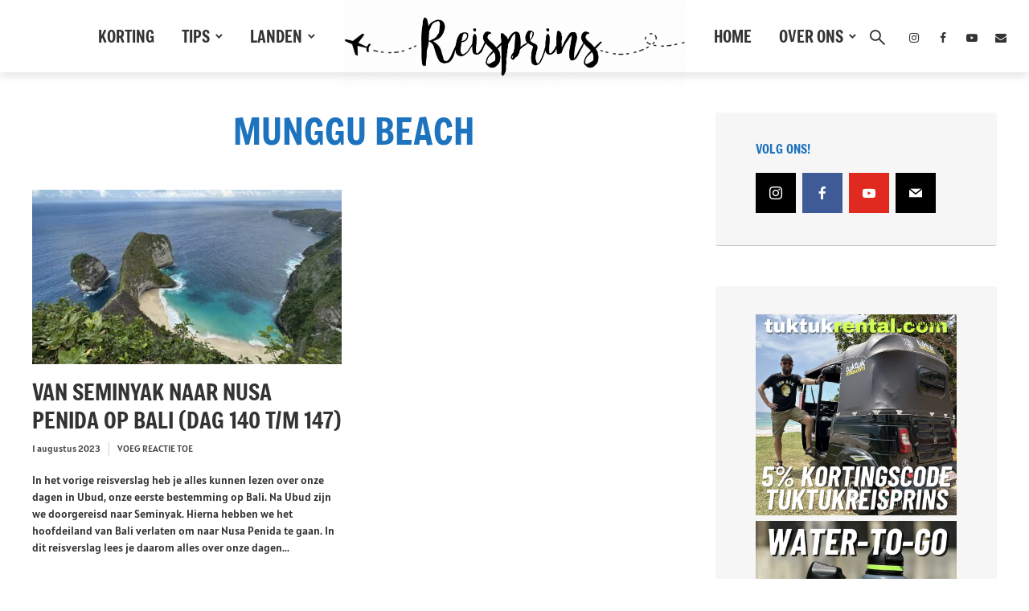

--- FILE ---
content_type: text/html; charset=UTF-8
request_url: https://reisprins.nl/tag/munggu-beach/
body_size: 26039
content:
<!DOCTYPE html>
<html lang="nl-NL" class="no-js no-svg">
	<head>
		<meta charset="UTF-8">
		<meta name="viewport" content="width=device-width, initial-scale=1">
		<link rel="profile" href="http://gmpg.org/xfn/11">
		
<!-- [BEGIN] Metadata added via All-Meta-Tags plugin by Space X-Chimp ( https://www.spacexchimp.com ) -->
<meta name='google-site-verification' content='google503e1ca03f20850f.html' />
<meta name="B-verify" content="b4f8b069a2cb033ebdcd789fb400c5e596e5cc02" />
<!-- [END] Metadata added via All-Meta-Tags plugin by Space X-Chimp ( https://www.spacexchimp.com ) -->

<meta name='robots' content='index, follow, max-image-preview:large, max-snippet:-1, max-video-preview:-1' />
<!-- Google tag (gtag.js) toestemmingsmodus dataLayer toegevoegd door Site Kit -->
<script id="google_gtagjs-js-consent-mode-data-layer" type="litespeed/javascript">window.dataLayer=window.dataLayer||[];function gtag(){dataLayer.push(arguments)}
gtag('consent','default',{"ad_personalization":"denied","ad_storage":"denied","ad_user_data":"denied","analytics_storage":"denied","functionality_storage":"denied","security_storage":"denied","personalization_storage":"denied","region":["AT","BE","BG","CH","CY","CZ","DE","DK","EE","ES","FI","FR","GB","GR","HR","HU","IE","IS","IT","LI","LT","LU","LV","MT","NL","NO","PL","PT","RO","SE","SI","SK"],"wait_for_update":500});window._googlesitekitConsentCategoryMap={"statistics":["analytics_storage"],"marketing":["ad_storage","ad_user_data","ad_personalization"],"functional":["functionality_storage","security_storage"],"preferences":["personalization_storage"]};window._googlesitekitConsents={"ad_personalization":"denied","ad_storage":"denied","ad_user_data":"denied","analytics_storage":"denied","functionality_storage":"denied","security_storage":"denied","personalization_storage":"denied","region":["AT","BE","BG","CH","CY","CZ","DE","DK","EE","ES","FI","FR","GB","GR","HR","HU","IE","IS","IT","LI","LT","LU","LV","MT","NL","NO","PL","PT","RO","SE","SI","SK"],"wait_for_update":500}</script>
<!-- Einde Google tag (gtag.js) toestemmingsmodus dataLayer toegevoegd door Site Kit -->

	<!-- This site is optimized with the Yoast SEO plugin v26.8 - https://yoast.com/product/yoast-seo-wordpress/ -->
	<title>Munggu Beach Archieven - Reisprins.nl</title>
	<link rel="canonical" href="https://reisprins.nl/tag/munggu-beach/" />
	<meta property="og:locale" content="nl_NL" />
	<meta property="og:type" content="article" />
	<meta property="og:title" content="Munggu Beach Archieven - Reisprins.nl" />
	<meta property="og:url" content="https://reisprins.nl/tag/munggu-beach/" />
	<meta property="og:site_name" content="Reisprins.nl" />
	<meta property="og:image" content="https://reisprins.nl/wp-content/uploads/2021/02/cropped-Ontwerp-zonder-titel.jpg" />
	<meta property="og:image:width" content="512" />
	<meta property="og:image:height" content="512" />
	<meta property="og:image:type" content="image/jpeg" />
	<meta name="twitter:card" content="summary_large_image" />
	<script type="application/ld+json" class="yoast-schema-graph">{"@context":"https://schema.org","@graph":[{"@type":"CollectionPage","@id":"https://reisprins.nl/tag/munggu-beach/","url":"https://reisprins.nl/tag/munggu-beach/","name":"Munggu Beach Archieven - Reisprins.nl","isPartOf":{"@id":"https://reisprins.nl/#website"},"primaryImageOfPage":{"@id":"https://reisprins.nl/tag/munggu-beach/#primaryimage"},"image":{"@id":"https://reisprins.nl/tag/munggu-beach/#primaryimage"},"thumbnailUrl":"https://reisprins.nl/wp-content/uploads/2023/08/07-06-2023-tm-Indonesie-1019-scaled.jpg","breadcrumb":{"@id":"https://reisprins.nl/tag/munggu-beach/#breadcrumb"},"inLanguage":"nl-NL"},{"@type":"ImageObject","inLanguage":"nl-NL","@id":"https://reisprins.nl/tag/munggu-beach/#primaryimage","url":"https://reisprins.nl/wp-content/uploads/2023/08/07-06-2023-tm-Indonesie-1019-scaled.jpg","contentUrl":"https://reisprins.nl/wp-content/uploads/2023/08/07-06-2023-tm-Indonesie-1019-scaled.jpg","width":2560,"height":1440},{"@type":"BreadcrumbList","@id":"https://reisprins.nl/tag/munggu-beach/#breadcrumb","itemListElement":[{"@type":"ListItem","position":1,"name":"Home","item":"https://reisprins.nl/home/"},{"@type":"ListItem","position":2,"name":"Munggu Beach"}]},{"@type":"WebSite","@id":"https://reisprins.nl/#website","url":"https://reisprins.nl/","name":"Reisprins.nl","description":"De meest praktische reiswebsite van Nederland!","publisher":{"@id":"https://reisprins.nl/#organization"},"potentialAction":[{"@type":"SearchAction","target":{"@type":"EntryPoint","urlTemplate":"https://reisprins.nl/?s={search_term_string}"},"query-input":{"@type":"PropertyValueSpecification","valueRequired":true,"valueName":"search_term_string"}}],"inLanguage":"nl-NL"},{"@type":"Organization","@id":"https://reisprins.nl/#organization","name":"Reisprins.nl","url":"https://reisprins.nl/","logo":{"@type":"ImageObject","inLanguage":"nl-NL","@id":"https://reisprins.nl/#/schema/logo/image/","url":"https://reisprins.nl/wp-content/uploads/2021/02/cropped-Ontwerp-zonder-titel.jpg","contentUrl":"https://reisprins.nl/wp-content/uploads/2021/02/cropped-Ontwerp-zonder-titel.jpg","width":512,"height":512,"caption":"Reisprins.nl"},"image":{"@id":"https://reisprins.nl/#/schema/logo/image/"},"sameAs":["https://www.facebook.com/reisprins","https://www.instagram.com/reisprins.nl/","https://www.youtube.com/@reisprins"]}]}</script>
	<!-- / Yoast SEO plugin. -->


<link rel='dns-prefetch' href='//www.googletagmanager.com' />
<link rel='dns-prefetch' href='//stats.wp.com' />
<link rel='dns-prefetch' href='//fonts.googleapis.com' />
<link rel="alternate" type="application/rss+xml" title="Reisprins.nl &raquo; feed" href="https://reisprins.nl/feed/" />
<link rel="alternate" type="application/rss+xml" title="Reisprins.nl &raquo; reacties feed" href="https://reisprins.nl/comments/feed/" />
<link rel="alternate" type="application/rss+xml" title="Reisprins.nl &raquo; Munggu Beach tag feed" href="https://reisprins.nl/tag/munggu-beach/feed/" />


<link data-optimized="2" rel="stylesheet" href="https://reisprins.nl/wp-content/litespeed/css/0386200c787fec4a203791ed1546e911.css?ver=d814e" />




























<script type="text/javascript" src="https://reisprins.nl/wp-includes/js/jquery/jquery.min.js?ver=3.7.1" id="jquery-core-js"></script>







<!-- Google tag (gtag.js) snippet toegevoegd door Site Kit -->
<!-- Google Analytics snippet toegevoegd door Site Kit -->
<script type="litespeed/javascript" data-src="https://www.googletagmanager.com/gtag/js?id=G-YQY1EMREQ3" id="google_gtagjs-js"></script>
<script id="google_gtagjs-js-after" type="litespeed/javascript">window.dataLayer=window.dataLayer||[];function gtag(){dataLayer.push(arguments)}
gtag("set","linker",{"domains":["reisprins.nl"]});gtag("js",new Date());gtag("set","developer_id.dZTNiMT",!0);gtag("config","G-YQY1EMREQ3")</script>
<link rel="https://api.w.org/" href="https://reisprins.nl/wp-json/" /><link rel="alternate" title="JSON" type="application/json" href="https://reisprins.nl/wp-json/wp/v2/tags/5486" /><link rel="EditURI" type="application/rsd+xml" title="RSD" href="https://reisprins.nl/xmlrpc.php?rsd" />
<meta name="generator" content="WordPress 6.9" />
<meta name="generator" content="Redux 4.5.10" /><meta name="generator" content="Site Kit by Google 1.170.0" />

	
		
<!-- Google AdSense meta tags toegevoegd door Site Kit -->
<meta name="google-adsense-platform-account" content="ca-host-pub-2644536267352236">
<meta name="google-adsense-platform-domain" content="sitekit.withgoogle.com">
<!-- Einde Google AdSense meta tags toegevoegd door Site Kit -->
<link rel="icon" href="https://reisprins.nl/wp-content/uploads/2021/02/cropped-Ontwerp-zonder-titel.jpg" sizes="32x32" />
<link rel="icon" href="https://reisprins.nl/wp-content/uploads/2021/02/cropped-Ontwerp-zonder-titel.jpg" sizes="192x192" />
<link rel="apple-touch-icon" href="https://reisprins.nl/wp-content/uploads/2021/02/cropped-Ontwerp-zonder-titel.jpg" />
<meta name="msapplication-TileImage" content="https://reisprins.nl/wp-content/uploads/2021/02/cropped-Ontwerp-zonder-titel.jpg" />
	

</head>

	<body class="archive tag tag-munggu-beach tag-5486 wp-custom-logo wp-embed-responsive wp-theme-trawell trawell-header-wide trawell-header-shadow trawell-breadcrumbs-center trawell-widget-rounded trawell-pill-square trawell-equal-bg-color trawell-has-sidebar trawell-sidebar-right trawell-v_1_8_1">

    
				
        
            
        <header id="trawell-header" class="trawell-header">
            <div class="container d-flex justify-content-between align-items-center">
                <div class="trawell-slot-c trawell-slot-from-center">
	<div class="trawell-slot-f">
        <nav class="menu-korting-tips-landen-container"><ul id="menu-korting-tips-landen" class="menu-main"><li id="menu-item-31874" class="menu-item menu-item-type-taxonomy menu-item-object-category menu-item-31874"><a href="https://reisprins.nl/category/korting/">KORTING</a></li>
<li id="menu-item-30531" class="menu-item menu-item-type-post_type menu-item-object-page menu-item-has-children menu-item-30531"><a href="https://reisprins.nl/tips/">TIPS</a>
<ul class="sub-menu">
	<li id="menu-item-27736" class="menu-item menu-item-type-taxonomy menu-item-object-category menu-item-27736"><a href="https://reisprins.nl/category/artikelen/kostenoverzichten/">KOSTENOVERZICHTEN</a></li>
	<li id="menu-item-27737" class="menu-item menu-item-type-taxonomy menu-item-object-category menu-item-27737"><a href="https://reisprins.nl/category/artikelen/11-tips/">ONZE FAVORIETE TIPS</a></li>
	<li id="menu-item-17850" class="menu-item menu-item-type-taxonomy menu-item-object-category menu-item-17850"><a href="https://reisprins.nl/category/artikelen/packing-lists/">PACKING LISTS</a></li>
	<li id="menu-item-2917" class="menu-item menu-item-type-taxonomy menu-item-object-category menu-item-2917"><a href="https://reisprins.nl/category/artikelen/reisliteratuur/">REISLITERATUUR</a></li>
	<li id="menu-item-9679" class="menu-item menu-item-type-taxonomy menu-item-object-category menu-item-9679"><a href="https://reisprins.nl/category/artikelen/reisproducten/">REISPRODUCTEN</a></li>
	<li id="menu-item-4899" class="menu-item menu-item-type-taxonomy menu-item-object-category menu-item-4899"><a href="https://reisprins.nl/category/artikelen/reisroutes/">REISROUTES</a></li>
	<li id="menu-item-33283" class="menu-item menu-item-type-taxonomy menu-item-object-category menu-item-33283"><a href="https://reisprins.nl/category/artikelen/visum-aanvragen/">VISUM AANVRAGEN</a></li>
	<li id="menu-item-5338" class="menu-item menu-item-type-taxonomy menu-item-object-category menu-item-5338"><a href="https://reisprins.nl/category/artikelen/vrienden-van-reisprins/">VRIENDEN VAN REISPRINS</a></li>
</ul>
</li>
<li id="menu-item-30480" class="menu-item menu-item-type-post_type menu-item-object-page menu-item-has-children menu-item-30480"><a href="https://reisprins.nl/landen/">LANDEN</a>
<ul class="sub-menu">
	<li id="menu-item-2890" class="menu-item menu-item-type-taxonomy menu-item-object-category menu-item-has-children menu-item-2890"><a href="https://reisprins.nl/category/landen/afrika/">AFRIKA</a>
	<ul class="sub-menu">
		<li id="menu-item-35953" class="menu-item menu-item-type-taxonomy menu-item-object-category menu-item-has-children menu-item-35953"><a href="https://reisprins.nl/category/landen/afrika/egypte/">EGYPTE</a>
		<ul class="sub-menu">
			<li id="menu-item-35954" class="menu-item menu-item-type-taxonomy menu-item-object-category menu-item-35954"><a href="https://reisprins.nl/category/landen/afrika/egypte/reisverslag-egypte-11-10-2025-25-10-2025/">REISVERSLAG: Egypte (11/10/2025-25/10/2025)</a></li>
		</ul>
</li>
	</ul>
</li>
	<li id="menu-item-2891" class="menu-item menu-item-type-taxonomy menu-item-object-category menu-item-has-children menu-item-2891"><a href="https://reisprins.nl/category/landen/azie/">AZIË</a>
	<ul class="sub-menu">
		<li id="menu-item-26751" class="menu-item menu-item-type-taxonomy menu-item-object-category menu-item-has-children menu-item-26751"><a href="https://reisprins.nl/category/landen/azie/filipijnen/">FILIPIJNEN</a>
		<ul class="sub-menu">
			<li id="menu-item-30454" class="menu-item menu-item-type-taxonomy menu-item-object-category menu-item-30454"><a href="https://reisprins.nl/category/reizen/wereldreis-08-03-2023/">REISVERSLAG: Wereldreis (08/03/2023 &#8211; 24/02/2024)</a></li>
		</ul>
</li>
		<li id="menu-item-21731" class="menu-item menu-item-type-taxonomy menu-item-object-category menu-item-has-children menu-item-21731"><a href="https://reisprins.nl/category/landen/azie/indonesie/">INDONESIË</a>
		<ul class="sub-menu">
			<li id="menu-item-30455" class="menu-item menu-item-type-taxonomy menu-item-object-category menu-item-30455"><a href="https://reisprins.nl/category/reizen/wereldreis-08-03-2023/">REISVERSLAG: Wereldreis (08/03/2023 &#8211; 24/02/2024)</a></li>
		</ul>
</li>
		<li id="menu-item-2892" class="menu-item menu-item-type-taxonomy menu-item-object-category menu-item-has-children menu-item-2892"><a href="https://reisprins.nl/category/landen/azie/japan/">JAPAN</a>
		<ul class="sub-menu">
			<li id="menu-item-2910" class="menu-item menu-item-type-taxonomy menu-item-object-category menu-item-2910"><a href="https://reisprins.nl/category/landen/azie/japan/japan-21-7-2017-8-8-2017/">REISVERSLAG: Japan (21/07/2017-08/08/2017)</a></li>
		</ul>
</li>
		<li id="menu-item-16837" class="menu-item menu-item-type-taxonomy menu-item-object-category menu-item-has-children menu-item-16837"><a href="https://reisprins.nl/category/landen/azie/jordanie/">JORDANIË</a>
		<ul class="sub-menu">
			<li id="menu-item-16841" class="menu-item menu-item-type-taxonomy menu-item-object-category menu-item-16841"><a href="https://reisprins.nl/category/reizen/jordanie-11-08-2022-25-08-2022/">REISVERSLAG: Jordanië en Cyprus (11/08/2022-27/08/2022)</a></li>
		</ul>
</li>
		<li id="menu-item-2893" class="menu-item menu-item-type-taxonomy menu-item-object-category menu-item-has-children menu-item-2893"><a href="https://reisprins.nl/category/landen/azie/maleisie/">MALEISIË</a>
		<ul class="sub-menu">
			<li id="menu-item-2911" class="menu-item menu-item-type-taxonomy menu-item-object-category menu-item-2911"><a href="https://reisprins.nl/category/reizen/maleisie-10-8-2015-27-8-2015/">REISVERSLAG: Maleisië (10/08/2015-27/08/2015)</a></li>
		</ul>
</li>
		<li id="menu-item-19158" class="menu-item menu-item-type-taxonomy menu-item-object-category menu-item-has-children menu-item-19158"><a href="https://reisprins.nl/category/landen/azie/singapore/">SINGAPORE</a>
		<ul class="sub-menu">
			<li id="menu-item-30456" class="menu-item menu-item-type-taxonomy menu-item-object-category menu-item-30456"><a href="https://reisprins.nl/category/reizen/wereldreis-08-03-2023/">REISVERSLAG: Wereldreis (08/03/2023 &#8211; 24/02/2024)</a></li>
		</ul>
</li>
		<li id="menu-item-28638" class="menu-item menu-item-type-taxonomy menu-item-object-category menu-item-has-children menu-item-28638"><a href="https://reisprins.nl/category/landen/azie/sri-lanka/">SRI LANKA</a>
		<ul class="sub-menu">
			<li id="menu-item-30457" class="menu-item menu-item-type-taxonomy menu-item-object-category menu-item-30457"><a href="https://reisprins.nl/category/reizen/wereldreis-08-03-2023/">REISVERSLAG: Wereldreis (08/03/2023 &#8211; 24/02/2024)</a></li>
		</ul>
</li>
		<li id="menu-item-24723" class="menu-item menu-item-type-taxonomy menu-item-object-category menu-item-has-children menu-item-24723"><a href="https://reisprins.nl/category/landen/azie/thailand/">THAILAND</a>
		<ul class="sub-menu">
			<li id="menu-item-30458" class="menu-item menu-item-type-taxonomy menu-item-object-category menu-item-30458"><a href="https://reisprins.nl/category/reizen/wereldreis-08-03-2023/">REISVERSLAG: Wereldreis (08/03/2023 &#8211; 24/02/2024)</a></li>
		</ul>
</li>
		<li id="menu-item-28990" class="menu-item menu-item-type-taxonomy menu-item-object-category menu-item-has-children menu-item-28990"><a href="https://reisprins.nl/category/landen/azie/verenigde-arabische-emiraten/">VERENIGDE ARABISCHE EMIRATEN</a>
		<ul class="sub-menu">
			<li id="menu-item-30459" class="menu-item menu-item-type-taxonomy menu-item-object-category menu-item-30459"><a href="https://reisprins.nl/category/reizen/wereldreis-08-03-2023/">REISVERSLAG: Wereldreis (08/03/2023 &#8211; 24/02/2024)</a></li>
		</ul>
</li>
		<li id="menu-item-23033" class="menu-item menu-item-type-taxonomy menu-item-object-category menu-item-has-children menu-item-23033"><a href="https://reisprins.nl/category/landen/azie/vietnam/">VIETNAM</a>
		<ul class="sub-menu">
			<li id="menu-item-30460" class="menu-item menu-item-type-taxonomy menu-item-object-category menu-item-30460"><a href="https://reisprins.nl/category/reizen/wereldreis-08-03-2023/">REISVERSLAG: Wereldreis (08/03/2023 &#8211; 24/02/2024)</a></li>
		</ul>
</li>
	</ul>
</li>
	<li id="menu-item-2894" class="menu-item menu-item-type-taxonomy menu-item-object-category menu-item-has-children menu-item-2894"><a href="https://reisprins.nl/category/landen/europa/">EUROPA</a>
	<ul class="sub-menu">
		<li id="menu-item-17775" class="menu-item menu-item-type-taxonomy menu-item-object-category menu-item-17775"><a href="https://reisprins.nl/category/landen/europa/belgie/">BELGIË</a></li>
		<li id="menu-item-17758" class="menu-item menu-item-type-taxonomy menu-item-object-category menu-item-has-children menu-item-17758"><a href="https://reisprins.nl/category/landen/europa/cyprus/">CYPRUS</a>
		<ul class="sub-menu">
			<li id="menu-item-30444" class="menu-item menu-item-type-taxonomy menu-item-object-category menu-item-30444"><a href="https://reisprins.nl/category/reizen/jordanie-11-08-2022-25-08-2022/">REISVERSLAG: Jordanië en Cyprus (11/08/2022-27/08/2022)</a></li>
		</ul>
</li>
		<li id="menu-item-14390" class="menu-item menu-item-type-taxonomy menu-item-object-category menu-item-has-children menu-item-14390"><a href="https://reisprins.nl/category/landen/europa/denemarken/">DENEMARKEN</a>
		<ul class="sub-menu">
			<li id="menu-item-14786" class="menu-item menu-item-type-taxonomy menu-item-object-category menu-item-14786"><a href="https://reisprins.nl/category/reizen/duitsland-denemarken-zweden-01-08-2021-19-08-2021/">REISVERSLAG: Denemarken / Zweden / Duitsland (01/08/2021-19/08/2021)</a></li>
		</ul>
</li>
		<li id="menu-item-4686" class="menu-item menu-item-type-taxonomy menu-item-object-category menu-item-has-children menu-item-4686"><a href="https://reisprins.nl/category/landen/europa/duitsland/">DUITSLAND</a>
		<ul class="sub-menu">
			<li id="menu-item-30448" class="menu-item menu-item-type-taxonomy menu-item-object-category menu-item-30448"><a href="https://reisprins.nl/category/reizen/duitsland-denemarken-zweden-01-08-2021-19-08-2021/">REISVERSLAG: Denemarken / Zweden / Duitsland (01/08/2021-19/08/2021)</a></li>
		</ul>
</li>
		<li id="menu-item-3739" class="menu-item menu-item-type-taxonomy menu-item-object-category menu-item-has-children menu-item-3739"><a href="https://reisprins.nl/category/landen/europa/engeland/">ENGELAND</a>
		<ul class="sub-menu">
			<li id="menu-item-3793" class="menu-item menu-item-type-taxonomy menu-item-object-category menu-item-3793"><a href="https://reisprins.nl/category/reizen/londen-19-12-2018-20-12-2018/">REISVERSLAG: Londen (19/12/2018-20/12/2018</a></li>
			<li id="menu-item-6875" class="menu-item menu-item-type-taxonomy menu-item-object-category menu-item-6875"><a href="https://reisprins.nl/category/reizen/londen-29-12-2019-03-01-2020/">REISVERSLAG: Londen (29/12/2019-03/01/2020)</a></li>
		</ul>
</li>
		<li id="menu-item-4687" class="menu-item menu-item-type-taxonomy menu-item-object-category menu-item-4687"><a href="https://reisprins.nl/category/landen/europa/hongarije/">HONGARIJE</a></li>
		<li id="menu-item-8065" class="menu-item menu-item-type-taxonomy menu-item-object-category menu-item-8065"><a href="https://reisprins.nl/category/landen/europa/ierland/">IERLAND</a></li>
		<li id="menu-item-2895" class="menu-item menu-item-type-taxonomy menu-item-object-category menu-item-has-children menu-item-2895"><a href="https://reisprins.nl/category/landen/europa/letland/">LETLAND</a>
		<ul class="sub-menu">
			<li id="menu-item-2914" class="menu-item menu-item-type-taxonomy menu-item-object-category menu-item-2914"><a href="https://reisprins.nl/category/landen/europa/letland/vilnius-riga-12-28-2014-2-1-2015/">REISVERSLAG: Vilnius &amp; Riga (12/28/2014-02/01/2015)</a></li>
		</ul>
</li>
		<li id="menu-item-2896" class="menu-item menu-item-type-taxonomy menu-item-object-category menu-item-has-children menu-item-2896"><a href="https://reisprins.nl/category/landen/europa/litouwen/">LITOUWEN</a>
		<ul class="sub-menu">
			<li id="menu-item-30445" class="menu-item menu-item-type-taxonomy menu-item-object-category menu-item-30445"><a href="https://reisprins.nl/category/landen/europa/letland/vilnius-riga-12-28-2014-2-1-2015/">REISVERSLAG: Vilnius &amp; Riga (12/28/2014-02/01/2015)</a></li>
		</ul>
</li>
		<li id="menu-item-3630" class="menu-item menu-item-type-taxonomy menu-item-object-category menu-item-has-children menu-item-3630"><a href="https://reisprins.nl/category/landen/europa/nederland/">NEDERLAND</a>
		<ul class="sub-menu">
			<li id="menu-item-10844" class="menu-item menu-item-type-taxonomy menu-item-object-category menu-item-10844"><a href="https://reisprins.nl/category/reizen/den-haag-15-08-2020-17-08-2020/">REISVERSLAG: Den Haag (15/08/2020-17/08/2020)</a></li>
			<li id="menu-item-14011" class="menu-item menu-item-type-taxonomy menu-item-object-category menu-item-14011"><a href="https://reisprins.nl/category/reizen/burgh-haamstede-28-05-2021-29-05-2021/">REISVERSLAG: Burgh-Haamstede (28/05/2021-29/05/2021)</a></li>
			<li id="menu-item-13121" class="menu-item menu-item-type-taxonomy menu-item-object-category menu-item-13121"><a href="https://reisprins.nl/category/reizen/alkmaar-03-04-2021-04-04-2021/">REISVERSLAG: Alkmaar (03/04/2021-04/04/2021)</a></li>
			<li id="menu-item-10400" class="menu-item menu-item-type-taxonomy menu-item-object-category menu-item-10400"><a href="https://reisprins.nl/category/reizen/rotterdam-22-07-2020-24-07-2020/">REISVERSLAG: Rotterdam (22/07/2020-24/07/2020)</a></li>
		</ul>
</li>
		<li id="menu-item-2897" class="menu-item menu-item-type-taxonomy menu-item-object-category menu-item-has-children menu-item-2897"><a href="https://reisprins.nl/category/landen/europa/noorwegen/">NOORWEGEN</a>
		<ul class="sub-menu">
			<li id="menu-item-2912" class="menu-item menu-item-type-taxonomy menu-item-object-category menu-item-2912"><a href="https://reisprins.nl/category/reizen/noorderlicht-oslo-tromso-27-12-2016-1-1-2017/">REISVERSLAG: Noorderlicht &#8211; Oslo &amp; Tromsø (27/12/2016-01/01/2017)</a></li>
		</ul>
</li>
		<li id="menu-item-4688" class="menu-item menu-item-type-taxonomy menu-item-object-category menu-item-4688"><a href="https://reisprins.nl/category/landen/europa/polen/">POLEN</a></li>
		<li id="menu-item-18798" class="menu-item menu-item-type-taxonomy menu-item-object-category menu-item-18798"><a href="https://reisprins.nl/category/landen/europa/portugal/">PORTUGAL</a></li>
		<li id="menu-item-4689" class="menu-item menu-item-type-taxonomy menu-item-object-category menu-item-4689"><a href="https://reisprins.nl/category/landen/europa/slowakije/">SLOWAKIJE</a></li>
		<li id="menu-item-4924" class="menu-item menu-item-type-taxonomy menu-item-object-category menu-item-4924"><a href="https://reisprins.nl/category/landen/europa/spanje/">SPANJE</a></li>
		<li id="menu-item-4690" class="menu-item menu-item-type-taxonomy menu-item-object-category menu-item-4690"><a href="https://reisprins.nl/category/landen/europa/tsjechie/">TSJECHIË</a></li>
		<li id="menu-item-14391" class="menu-item menu-item-type-taxonomy menu-item-object-category menu-item-has-children menu-item-14391"><a href="https://reisprins.nl/category/landen/europa/zweden/">ZWEDEN</a>
		<ul class="sub-menu">
			<li id="menu-item-30447" class="menu-item menu-item-type-taxonomy menu-item-object-category menu-item-30447"><a href="https://reisprins.nl/category/reizen/duitsland-denemarken-zweden-01-08-2021-19-08-2021/">REISVERSLAG: Denemarken / Zweden / Duitsland (01/08/2021-19/08/2021)</a></li>
		</ul>
</li>
	</ul>
</li>
	<li id="menu-item-2898" class="menu-item menu-item-type-taxonomy menu-item-object-category menu-item-has-children menu-item-2898"><a href="https://reisprins.nl/category/landen/noord-amerika/">NOORD-AMERIKA</a>
	<ul class="sub-menu">
		<li id="menu-item-33543" class="menu-item menu-item-type-taxonomy menu-item-object-category menu-item-has-children menu-item-33543"><a href="https://reisprins.nl/category/landen/noord-amerika/bonaire/">BONAIRE</a>
		<ul class="sub-menu">
			<li id="menu-item-33550" class="menu-item menu-item-type-taxonomy menu-item-object-category menu-item-33550"><a href="https://reisprins.nl/category/landen/noord-amerika/bonaire/reisverslag-bonaire-9-3-2025-17-3-2025/">REISVERSLAG: Bonaire (9/3/2025 &#8211; 17/3/2025)</a></li>
		</ul>
</li>
		<li id="menu-item-2899" class="menu-item menu-item-type-taxonomy menu-item-object-category menu-item-has-children menu-item-2899"><a href="https://reisprins.nl/category/landen/noord-amerika/costa-rica/">COSTA RICA</a>
		<ul class="sub-menu">
			<li id="menu-item-30446" class="menu-item menu-item-type-taxonomy menu-item-object-category menu-item-30446"><a href="https://reisprins.nl/category/reizen/panama-costa-rica-1-8-2016-19-8-2016/">REISVERSLAG: Panama &amp; Costa Rica (01/08/2016-19/08/2016)</a></li>
		</ul>
</li>
		<li id="menu-item-15605" class="menu-item menu-item-type-taxonomy menu-item-object-category menu-item-has-children menu-item-15605"><a href="https://reisprins.nl/category/landen/noord-amerika/curacao/">CURAÇAO</a>
		<ul class="sub-menu">
			<li id="menu-item-15604" class="menu-item menu-item-type-taxonomy menu-item-object-category menu-item-15604"><a href="https://reisprins.nl/category/landen/noord-amerika/curacao/curacao-29-11-2021-10-12-2021/">REISVERSLAG: Curaçao (29/11/2021-10/12/2021)</a></li>
		</ul>
</li>
		<li id="menu-item-5475" class="menu-item menu-item-type-taxonomy menu-item-object-category menu-item-has-children menu-item-5475"><a href="https://reisprins.nl/category/landen/noord-amerika/mexico/">MEXICO</a>
		<ul class="sub-menu">
			<li id="menu-item-5476" class="menu-item menu-item-type-taxonomy menu-item-object-category menu-item-5476"><a href="https://reisprins.nl/category/reizen/mexico-20-72019-9-8-2019/">REISVERSLAG: Mexico (20/07/2019 &#8211; 09/08/2019)</a></li>
		</ul>
</li>
		<li id="menu-item-2900" class="menu-item menu-item-type-taxonomy menu-item-object-category menu-item-has-children menu-item-2900"><a href="https://reisprins.nl/category/landen/noord-amerika/panama/">PANAMA</a>
		<ul class="sub-menu">
			<li id="menu-item-2913" class="menu-item menu-item-type-taxonomy menu-item-object-category menu-item-2913"><a href="https://reisprins.nl/category/reizen/panama-costa-rica-1-8-2016-19-8-2016/">REISVERSLAG: Panama &amp; Costa Rica (01/08/2016-19/08/2016)</a></li>
		</ul>
</li>
		<li id="menu-item-2901" class="menu-item menu-item-type-taxonomy menu-item-object-category menu-item-has-children menu-item-2901"><a href="https://reisprins.nl/category/landen/noord-amerika/u-s-a/">U.S.A.</a>
		<ul class="sub-menu">
			<li id="menu-item-2915" class="menu-item menu-item-type-taxonomy menu-item-object-category menu-item-2915"><a href="https://reisprins.nl/category/reizen/west-u-s-a-13-7-2014-4-8-2014/">REISVERSLAG: West U.S.A. &#8211; (13/07/2014-04/08/2014)</a></li>
		</ul>
</li>
	</ul>
</li>
	<li id="menu-item-2902" class="menu-item menu-item-type-taxonomy menu-item-object-category menu-item-has-children menu-item-2902"><a href="https://reisprins.nl/category/landen/oceanie/">OCEANIË</a>
	<ul class="sub-menu">
		<li id="menu-item-18846" class="menu-item menu-item-type-taxonomy menu-item-object-category menu-item-has-children menu-item-18846"><a href="https://reisprins.nl/category/landen/oceanie/australie/">AUSTRALIË</a>
		<ul class="sub-menu">
			<li id="menu-item-26753" class="menu-item menu-item-type-taxonomy menu-item-object-category menu-item-26753"><a href="https://reisprins.nl/category/reizen/wereldreis-08-03-2023/">REISVERSLAG: Wereldreis (08/03/2023 &#8211; 24/02/2024)</a></li>
		</ul>
</li>
		<li id="menu-item-18847" class="menu-item menu-item-type-taxonomy menu-item-object-category menu-item-has-children menu-item-18847"><a href="https://reisprins.nl/category/landen/oceanie/nieuw-zeeland/">NIEUW-ZEELAND</a>
		<ul class="sub-menu">
			<li id="menu-item-30453" class="menu-item menu-item-type-taxonomy menu-item-object-category menu-item-30453"><a href="https://reisprins.nl/category/reizen/wereldreis-08-03-2023/">REISVERSLAG: Wereldreis (08/03/2023 &#8211; 24/02/2024)</a></li>
		</ul>
</li>
	</ul>
</li>
	<li id="menu-item-2903" class="menu-item menu-item-type-taxonomy menu-item-object-category menu-item-has-children menu-item-2903"><a href="https://reisprins.nl/category/landen/zuid-amerika/">ZUID-AMERIKA</a>
	<ul class="sub-menu">
		<li id="menu-item-2904" class="menu-item menu-item-type-taxonomy menu-item-object-category menu-item-has-children menu-item-2904"><a href="https://reisprins.nl/category/landen/zuid-amerika/argentinie/">ARGENTINIË</a>
		<ul class="sub-menu">
			<li id="menu-item-2916" class="menu-item menu-item-type-taxonomy menu-item-object-category menu-item-2916"><a href="https://reisprins.nl/category/reizen/zuid-amerika-11-7-2018-10-11-2018/">REISVERSLAG: Zuid-Amerika (11/07/2018-10/11/2018)</a></li>
		</ul>
</li>
		<li id="menu-item-2905" class="menu-item menu-item-type-taxonomy menu-item-object-category menu-item-has-children menu-item-2905"><a href="https://reisprins.nl/category/landen/zuid-amerika/bolivia/">BOLIVIA</a>
		<ul class="sub-menu">
			<li id="menu-item-30449" class="menu-item menu-item-type-taxonomy menu-item-object-category menu-item-30449"><a href="https://reisprins.nl/category/reizen/zuid-amerika-11-7-2018-10-11-2018/">REISVERSLAG: Zuid-Amerika (11/07/2018-10/11/2018)</a></li>
		</ul>
</li>
		<li id="menu-item-2906" class="menu-item menu-item-type-taxonomy menu-item-object-category menu-item-has-children menu-item-2906"><a href="https://reisprins.nl/category/landen/zuid-amerika/brazilie/">BRAZILIË</a>
		<ul class="sub-menu">
			<li id="menu-item-30450" class="menu-item menu-item-type-taxonomy menu-item-object-category menu-item-30450"><a href="https://reisprins.nl/category/reizen/zuid-amerika-11-7-2018-10-11-2018/">REISVERSLAG: Zuid-Amerika (11/07/2018-10/11/2018)</a></li>
		</ul>
</li>
		<li id="menu-item-2907" class="menu-item menu-item-type-taxonomy menu-item-object-category menu-item-has-children menu-item-2907"><a href="https://reisprins.nl/category/landen/zuid-amerika/peru/">PERU</a>
		<ul class="sub-menu">
			<li id="menu-item-30451" class="menu-item menu-item-type-taxonomy menu-item-object-category menu-item-30451"><a href="https://reisprins.nl/category/reizen/zuid-amerika-11-7-2018-10-11-2018/">REISVERSLAG: Zuid-Amerika (11/07/2018-10/11/2018)</a></li>
		</ul>
</li>
		<li id="menu-item-2908" class="menu-item menu-item-type-taxonomy menu-item-object-category menu-item-has-children menu-item-2908"><a href="https://reisprins.nl/category/landen/zuid-amerika/uruguay/">URUGUAY</a>
		<ul class="sub-menu">
			<li id="menu-item-30452" class="menu-item menu-item-type-taxonomy menu-item-object-category menu-item-30452"><a href="https://reisprins.nl/category/reizen/zuid-amerika-11-7-2018-10-11-2018/">REISVERSLAG: Zuid-Amerika (11/07/2018-10/11/2018)</a></li>
		</ul>
</li>
	</ul>
</li>
</ul>
</li>
</ul></nav>    </div>
    <div class="trawell-site-branding">
    <span class="site-title h1 "><a href="https://reisprins.nl/" rel="home"><picture class="trawell-logo"><source media="(min-width: 1024px)" srcset="https://reisprins.nl/wp-content/uploads/2022/05/cropped-cropped-LOGO-horizontaal-JPEG-e1652080242585.png, https://reisprins.nl/wp-content/uploads/2022/05/cropped-cropped-LOGO-horizontaal-JPEG-e1652080242585.png 2x"><source srcset="https://reisprins.nl/wp-content/uploads/2022/05/cropped-cropped-LOGO-horizontaal-JPEG-e1652080242585.png, https://reisprins.nl/wp-content/uploads/2022/05/cropped-cropped-LOGO-horizontaal-JPEG-e1652080242585.png 2x"><img src="https://reisprins.nl/wp-content/uploads/2022/05/cropped-cropped-LOGO-horizontaal-JPEG-e1652080242585.png" alt="Reisprins.nl"></picture></a></span></div>	<div class="trawell-slot-f">
        <nav class="menu-home-over-ons-container"><ul id="menu-home-over-ons" class="menu-main"><li id="menu-item-31865" class="menu-item menu-item-type-post_type menu-item-object-page menu-item-home menu-item-31865"><a href="https://reisprins.nl/">HOME</a></li>
<li id="menu-item-31868" class="menu-item menu-item-type-post_type menu-item-object-page menu-item-has-children menu-item-31868"><a href="https://reisprins.nl/over-ons/">OVER ONS</a>
<ul class="sub-menu">
	<li id="menu-item-31869" class="menu-item menu-item-type-post_type menu-item-object-page menu-item-31869"><a href="https://reisprins.nl/samenwerken/">SAMENWERKEN</a></li>
	<li id="menu-item-31867" class="menu-item menu-item-type-post_type menu-item-object-page menu-item-31867"><a href="https://reisprins.nl/contact/">CONTACT</a></li>
</ul>
</li>
</ul></nav>    </div>
</div>

<div class="trawell-slot-r">
	<ul class="trawell-actions margin-padding-reset">
            <li class="trawell-actions-button trawell-action-search">
	<span>
		<i class="o-search-1"></i>
	</span>
    <ul class="sub-menu">
        <li>
            <form class="trawell-search-form" action="https://reisprins.nl/" method="get"><input name="s" type="text" value="" placeholder="TYP HIER OM TE ZOEKEN" /><button type="submit" class="trawell-button trawell-button-large">ZOEKEN</button>
</form>        </li>
    </ul>
</li>                <ul id="trawell-menu-social" class="trawell-soc-menu trawell-soc-menu-icons"><li id="menu-item-2950" class="menu-item menu-item-type-custom menu-item-object-custom menu-item-2950"><a href="https://www.instagram.com/reisprins.nl/"><span class="trawell-social-name">Instagram</span></a></li>
<li id="menu-item-2949" class="menu-item menu-item-type-custom menu-item-object-custom menu-item-2949"><a href="https://www.facebook.com/reisprins"><span class="trawell-social-name">Facebook</span></a></li>
<li id="menu-item-2951" class="menu-item menu-item-type-custom menu-item-object-custom menu-item-2951"><a href="https://www.youtube.com/@reisprins"><span class="trawell-social-name">YouTube</span></a></li>
<li id="menu-item-2953" class="menu-item menu-item-type-custom menu-item-object-custom menu-item-2953"><a href="mailto:info@reisprins.nl"><span class="trawell-social-name">Email</span></a></li>
</ul>    	<li class="trawell-actions-button trawell-hamburger-action">
	    <span class="trawell-hamburger">
	    	<span>MENU</span>
	        <i class="o-menu-1"></i>
	    </span>
	</li>
</ul></div>            </div>
        </header>
    
                    <div class="trawell-header trawell-header-sticky">
	<div class="container d-flex justify-content-between align-items-center">
		<div class="trawell-slot-c trawell-slot-from-center">
	<div class="trawell-slot-f">
        <nav class="menu-korting-tips-landen-container"><ul id="menu-korting-tips-landen-1" class="menu-main"><li class="menu-item menu-item-type-taxonomy menu-item-object-category menu-item-31874"><a href="https://reisprins.nl/category/korting/">KORTING</a></li>
<li class="menu-item menu-item-type-post_type menu-item-object-page menu-item-has-children menu-item-30531"><a href="https://reisprins.nl/tips/">TIPS</a>
<ul class="sub-menu">
	<li class="menu-item menu-item-type-taxonomy menu-item-object-category menu-item-27736"><a href="https://reisprins.nl/category/artikelen/kostenoverzichten/">KOSTENOVERZICHTEN</a></li>
	<li class="menu-item menu-item-type-taxonomy menu-item-object-category menu-item-27737"><a href="https://reisprins.nl/category/artikelen/11-tips/">ONZE FAVORIETE TIPS</a></li>
	<li class="menu-item menu-item-type-taxonomy menu-item-object-category menu-item-17850"><a href="https://reisprins.nl/category/artikelen/packing-lists/">PACKING LISTS</a></li>
	<li class="menu-item menu-item-type-taxonomy menu-item-object-category menu-item-2917"><a href="https://reisprins.nl/category/artikelen/reisliteratuur/">REISLITERATUUR</a></li>
	<li class="menu-item menu-item-type-taxonomy menu-item-object-category menu-item-9679"><a href="https://reisprins.nl/category/artikelen/reisproducten/">REISPRODUCTEN</a></li>
	<li class="menu-item menu-item-type-taxonomy menu-item-object-category menu-item-4899"><a href="https://reisprins.nl/category/artikelen/reisroutes/">REISROUTES</a></li>
	<li class="menu-item menu-item-type-taxonomy menu-item-object-category menu-item-33283"><a href="https://reisprins.nl/category/artikelen/visum-aanvragen/">VISUM AANVRAGEN</a></li>
	<li class="menu-item menu-item-type-taxonomy menu-item-object-category menu-item-5338"><a href="https://reisprins.nl/category/artikelen/vrienden-van-reisprins/">VRIENDEN VAN REISPRINS</a></li>
</ul>
</li>
<li class="menu-item menu-item-type-post_type menu-item-object-page menu-item-has-children menu-item-30480"><a href="https://reisprins.nl/landen/">LANDEN</a>
<ul class="sub-menu">
	<li class="menu-item menu-item-type-taxonomy menu-item-object-category menu-item-has-children menu-item-2890"><a href="https://reisprins.nl/category/landen/afrika/">AFRIKA</a>
	<ul class="sub-menu">
		<li class="menu-item menu-item-type-taxonomy menu-item-object-category menu-item-has-children menu-item-35953"><a href="https://reisprins.nl/category/landen/afrika/egypte/">EGYPTE</a>
		<ul class="sub-menu">
			<li class="menu-item menu-item-type-taxonomy menu-item-object-category menu-item-35954"><a href="https://reisprins.nl/category/landen/afrika/egypte/reisverslag-egypte-11-10-2025-25-10-2025/">REISVERSLAG: Egypte (11/10/2025-25/10/2025)</a></li>
		</ul>
</li>
	</ul>
</li>
	<li class="menu-item menu-item-type-taxonomy menu-item-object-category menu-item-has-children menu-item-2891"><a href="https://reisprins.nl/category/landen/azie/">AZIË</a>
	<ul class="sub-menu">
		<li class="menu-item menu-item-type-taxonomy menu-item-object-category menu-item-has-children menu-item-26751"><a href="https://reisprins.nl/category/landen/azie/filipijnen/">FILIPIJNEN</a>
		<ul class="sub-menu">
			<li class="menu-item menu-item-type-taxonomy menu-item-object-category menu-item-30454"><a href="https://reisprins.nl/category/reizen/wereldreis-08-03-2023/">REISVERSLAG: Wereldreis (08/03/2023 &#8211; 24/02/2024)</a></li>
		</ul>
</li>
		<li class="menu-item menu-item-type-taxonomy menu-item-object-category menu-item-has-children menu-item-21731"><a href="https://reisprins.nl/category/landen/azie/indonesie/">INDONESIË</a>
		<ul class="sub-menu">
			<li class="menu-item menu-item-type-taxonomy menu-item-object-category menu-item-30455"><a href="https://reisprins.nl/category/reizen/wereldreis-08-03-2023/">REISVERSLAG: Wereldreis (08/03/2023 &#8211; 24/02/2024)</a></li>
		</ul>
</li>
		<li class="menu-item menu-item-type-taxonomy menu-item-object-category menu-item-has-children menu-item-2892"><a href="https://reisprins.nl/category/landen/azie/japan/">JAPAN</a>
		<ul class="sub-menu">
			<li class="menu-item menu-item-type-taxonomy menu-item-object-category menu-item-2910"><a href="https://reisprins.nl/category/landen/azie/japan/japan-21-7-2017-8-8-2017/">REISVERSLAG: Japan (21/07/2017-08/08/2017)</a></li>
		</ul>
</li>
		<li class="menu-item menu-item-type-taxonomy menu-item-object-category menu-item-has-children menu-item-16837"><a href="https://reisprins.nl/category/landen/azie/jordanie/">JORDANIË</a>
		<ul class="sub-menu">
			<li class="menu-item menu-item-type-taxonomy menu-item-object-category menu-item-16841"><a href="https://reisprins.nl/category/reizen/jordanie-11-08-2022-25-08-2022/">REISVERSLAG: Jordanië en Cyprus (11/08/2022-27/08/2022)</a></li>
		</ul>
</li>
		<li class="menu-item menu-item-type-taxonomy menu-item-object-category menu-item-has-children menu-item-2893"><a href="https://reisprins.nl/category/landen/azie/maleisie/">MALEISIË</a>
		<ul class="sub-menu">
			<li class="menu-item menu-item-type-taxonomy menu-item-object-category menu-item-2911"><a href="https://reisprins.nl/category/reizen/maleisie-10-8-2015-27-8-2015/">REISVERSLAG: Maleisië (10/08/2015-27/08/2015)</a></li>
		</ul>
</li>
		<li class="menu-item menu-item-type-taxonomy menu-item-object-category menu-item-has-children menu-item-19158"><a href="https://reisprins.nl/category/landen/azie/singapore/">SINGAPORE</a>
		<ul class="sub-menu">
			<li class="menu-item menu-item-type-taxonomy menu-item-object-category menu-item-30456"><a href="https://reisprins.nl/category/reizen/wereldreis-08-03-2023/">REISVERSLAG: Wereldreis (08/03/2023 &#8211; 24/02/2024)</a></li>
		</ul>
</li>
		<li class="menu-item menu-item-type-taxonomy menu-item-object-category menu-item-has-children menu-item-28638"><a href="https://reisprins.nl/category/landen/azie/sri-lanka/">SRI LANKA</a>
		<ul class="sub-menu">
			<li class="menu-item menu-item-type-taxonomy menu-item-object-category menu-item-30457"><a href="https://reisprins.nl/category/reizen/wereldreis-08-03-2023/">REISVERSLAG: Wereldreis (08/03/2023 &#8211; 24/02/2024)</a></li>
		</ul>
</li>
		<li class="menu-item menu-item-type-taxonomy menu-item-object-category menu-item-has-children menu-item-24723"><a href="https://reisprins.nl/category/landen/azie/thailand/">THAILAND</a>
		<ul class="sub-menu">
			<li class="menu-item menu-item-type-taxonomy menu-item-object-category menu-item-30458"><a href="https://reisprins.nl/category/reizen/wereldreis-08-03-2023/">REISVERSLAG: Wereldreis (08/03/2023 &#8211; 24/02/2024)</a></li>
		</ul>
</li>
		<li class="menu-item menu-item-type-taxonomy menu-item-object-category menu-item-has-children menu-item-28990"><a href="https://reisprins.nl/category/landen/azie/verenigde-arabische-emiraten/">VERENIGDE ARABISCHE EMIRATEN</a>
		<ul class="sub-menu">
			<li class="menu-item menu-item-type-taxonomy menu-item-object-category menu-item-30459"><a href="https://reisprins.nl/category/reizen/wereldreis-08-03-2023/">REISVERSLAG: Wereldreis (08/03/2023 &#8211; 24/02/2024)</a></li>
		</ul>
</li>
		<li class="menu-item menu-item-type-taxonomy menu-item-object-category menu-item-has-children menu-item-23033"><a href="https://reisprins.nl/category/landen/azie/vietnam/">VIETNAM</a>
		<ul class="sub-menu">
			<li class="menu-item menu-item-type-taxonomy menu-item-object-category menu-item-30460"><a href="https://reisprins.nl/category/reizen/wereldreis-08-03-2023/">REISVERSLAG: Wereldreis (08/03/2023 &#8211; 24/02/2024)</a></li>
		</ul>
</li>
	</ul>
</li>
	<li class="menu-item menu-item-type-taxonomy menu-item-object-category menu-item-has-children menu-item-2894"><a href="https://reisprins.nl/category/landen/europa/">EUROPA</a>
	<ul class="sub-menu">
		<li class="menu-item menu-item-type-taxonomy menu-item-object-category menu-item-17775"><a href="https://reisprins.nl/category/landen/europa/belgie/">BELGIË</a></li>
		<li class="menu-item menu-item-type-taxonomy menu-item-object-category menu-item-has-children menu-item-17758"><a href="https://reisprins.nl/category/landen/europa/cyprus/">CYPRUS</a>
		<ul class="sub-menu">
			<li class="menu-item menu-item-type-taxonomy menu-item-object-category menu-item-30444"><a href="https://reisprins.nl/category/reizen/jordanie-11-08-2022-25-08-2022/">REISVERSLAG: Jordanië en Cyprus (11/08/2022-27/08/2022)</a></li>
		</ul>
</li>
		<li class="menu-item menu-item-type-taxonomy menu-item-object-category menu-item-has-children menu-item-14390"><a href="https://reisprins.nl/category/landen/europa/denemarken/">DENEMARKEN</a>
		<ul class="sub-menu">
			<li class="menu-item menu-item-type-taxonomy menu-item-object-category menu-item-14786"><a href="https://reisprins.nl/category/reizen/duitsland-denemarken-zweden-01-08-2021-19-08-2021/">REISVERSLAG: Denemarken / Zweden / Duitsland (01/08/2021-19/08/2021)</a></li>
		</ul>
</li>
		<li class="menu-item menu-item-type-taxonomy menu-item-object-category menu-item-has-children menu-item-4686"><a href="https://reisprins.nl/category/landen/europa/duitsland/">DUITSLAND</a>
		<ul class="sub-menu">
			<li class="menu-item menu-item-type-taxonomy menu-item-object-category menu-item-30448"><a href="https://reisprins.nl/category/reizen/duitsland-denemarken-zweden-01-08-2021-19-08-2021/">REISVERSLAG: Denemarken / Zweden / Duitsland (01/08/2021-19/08/2021)</a></li>
		</ul>
</li>
		<li class="menu-item menu-item-type-taxonomy menu-item-object-category menu-item-has-children menu-item-3739"><a href="https://reisprins.nl/category/landen/europa/engeland/">ENGELAND</a>
		<ul class="sub-menu">
			<li class="menu-item menu-item-type-taxonomy menu-item-object-category menu-item-3793"><a href="https://reisprins.nl/category/reizen/londen-19-12-2018-20-12-2018/">REISVERSLAG: Londen (19/12/2018-20/12/2018</a></li>
			<li class="menu-item menu-item-type-taxonomy menu-item-object-category menu-item-6875"><a href="https://reisprins.nl/category/reizen/londen-29-12-2019-03-01-2020/">REISVERSLAG: Londen (29/12/2019-03/01/2020)</a></li>
		</ul>
</li>
		<li class="menu-item menu-item-type-taxonomy menu-item-object-category menu-item-4687"><a href="https://reisprins.nl/category/landen/europa/hongarije/">HONGARIJE</a></li>
		<li class="menu-item menu-item-type-taxonomy menu-item-object-category menu-item-8065"><a href="https://reisprins.nl/category/landen/europa/ierland/">IERLAND</a></li>
		<li class="menu-item menu-item-type-taxonomy menu-item-object-category menu-item-has-children menu-item-2895"><a href="https://reisprins.nl/category/landen/europa/letland/">LETLAND</a>
		<ul class="sub-menu">
			<li class="menu-item menu-item-type-taxonomy menu-item-object-category menu-item-2914"><a href="https://reisprins.nl/category/landen/europa/letland/vilnius-riga-12-28-2014-2-1-2015/">REISVERSLAG: Vilnius &amp; Riga (12/28/2014-02/01/2015)</a></li>
		</ul>
</li>
		<li class="menu-item menu-item-type-taxonomy menu-item-object-category menu-item-has-children menu-item-2896"><a href="https://reisprins.nl/category/landen/europa/litouwen/">LITOUWEN</a>
		<ul class="sub-menu">
			<li class="menu-item menu-item-type-taxonomy menu-item-object-category menu-item-30445"><a href="https://reisprins.nl/category/landen/europa/letland/vilnius-riga-12-28-2014-2-1-2015/">REISVERSLAG: Vilnius &amp; Riga (12/28/2014-02/01/2015)</a></li>
		</ul>
</li>
		<li class="menu-item menu-item-type-taxonomy menu-item-object-category menu-item-has-children menu-item-3630"><a href="https://reisprins.nl/category/landen/europa/nederland/">NEDERLAND</a>
		<ul class="sub-menu">
			<li class="menu-item menu-item-type-taxonomy menu-item-object-category menu-item-10844"><a href="https://reisprins.nl/category/reizen/den-haag-15-08-2020-17-08-2020/">REISVERSLAG: Den Haag (15/08/2020-17/08/2020)</a></li>
			<li class="menu-item menu-item-type-taxonomy menu-item-object-category menu-item-14011"><a href="https://reisprins.nl/category/reizen/burgh-haamstede-28-05-2021-29-05-2021/">REISVERSLAG: Burgh-Haamstede (28/05/2021-29/05/2021)</a></li>
			<li class="menu-item menu-item-type-taxonomy menu-item-object-category menu-item-13121"><a href="https://reisprins.nl/category/reizen/alkmaar-03-04-2021-04-04-2021/">REISVERSLAG: Alkmaar (03/04/2021-04/04/2021)</a></li>
			<li class="menu-item menu-item-type-taxonomy menu-item-object-category menu-item-10400"><a href="https://reisprins.nl/category/reizen/rotterdam-22-07-2020-24-07-2020/">REISVERSLAG: Rotterdam (22/07/2020-24/07/2020)</a></li>
		</ul>
</li>
		<li class="menu-item menu-item-type-taxonomy menu-item-object-category menu-item-has-children menu-item-2897"><a href="https://reisprins.nl/category/landen/europa/noorwegen/">NOORWEGEN</a>
		<ul class="sub-menu">
			<li class="menu-item menu-item-type-taxonomy menu-item-object-category menu-item-2912"><a href="https://reisprins.nl/category/reizen/noorderlicht-oslo-tromso-27-12-2016-1-1-2017/">REISVERSLAG: Noorderlicht &#8211; Oslo &amp; Tromsø (27/12/2016-01/01/2017)</a></li>
		</ul>
</li>
		<li class="menu-item menu-item-type-taxonomy menu-item-object-category menu-item-4688"><a href="https://reisprins.nl/category/landen/europa/polen/">POLEN</a></li>
		<li class="menu-item menu-item-type-taxonomy menu-item-object-category menu-item-18798"><a href="https://reisprins.nl/category/landen/europa/portugal/">PORTUGAL</a></li>
		<li class="menu-item menu-item-type-taxonomy menu-item-object-category menu-item-4689"><a href="https://reisprins.nl/category/landen/europa/slowakije/">SLOWAKIJE</a></li>
		<li class="menu-item menu-item-type-taxonomy menu-item-object-category menu-item-4924"><a href="https://reisprins.nl/category/landen/europa/spanje/">SPANJE</a></li>
		<li class="menu-item menu-item-type-taxonomy menu-item-object-category menu-item-4690"><a href="https://reisprins.nl/category/landen/europa/tsjechie/">TSJECHIË</a></li>
		<li class="menu-item menu-item-type-taxonomy menu-item-object-category menu-item-has-children menu-item-14391"><a href="https://reisprins.nl/category/landen/europa/zweden/">ZWEDEN</a>
		<ul class="sub-menu">
			<li class="menu-item menu-item-type-taxonomy menu-item-object-category menu-item-30447"><a href="https://reisprins.nl/category/reizen/duitsland-denemarken-zweden-01-08-2021-19-08-2021/">REISVERSLAG: Denemarken / Zweden / Duitsland (01/08/2021-19/08/2021)</a></li>
		</ul>
</li>
	</ul>
</li>
	<li class="menu-item menu-item-type-taxonomy menu-item-object-category menu-item-has-children menu-item-2898"><a href="https://reisprins.nl/category/landen/noord-amerika/">NOORD-AMERIKA</a>
	<ul class="sub-menu">
		<li class="menu-item menu-item-type-taxonomy menu-item-object-category menu-item-has-children menu-item-33543"><a href="https://reisprins.nl/category/landen/noord-amerika/bonaire/">BONAIRE</a>
		<ul class="sub-menu">
			<li class="menu-item menu-item-type-taxonomy menu-item-object-category menu-item-33550"><a href="https://reisprins.nl/category/landen/noord-amerika/bonaire/reisverslag-bonaire-9-3-2025-17-3-2025/">REISVERSLAG: Bonaire (9/3/2025 &#8211; 17/3/2025)</a></li>
		</ul>
</li>
		<li class="menu-item menu-item-type-taxonomy menu-item-object-category menu-item-has-children menu-item-2899"><a href="https://reisprins.nl/category/landen/noord-amerika/costa-rica/">COSTA RICA</a>
		<ul class="sub-menu">
			<li class="menu-item menu-item-type-taxonomy menu-item-object-category menu-item-30446"><a href="https://reisprins.nl/category/reizen/panama-costa-rica-1-8-2016-19-8-2016/">REISVERSLAG: Panama &amp; Costa Rica (01/08/2016-19/08/2016)</a></li>
		</ul>
</li>
		<li class="menu-item menu-item-type-taxonomy menu-item-object-category menu-item-has-children menu-item-15605"><a href="https://reisprins.nl/category/landen/noord-amerika/curacao/">CURAÇAO</a>
		<ul class="sub-menu">
			<li class="menu-item menu-item-type-taxonomy menu-item-object-category menu-item-15604"><a href="https://reisprins.nl/category/landen/noord-amerika/curacao/curacao-29-11-2021-10-12-2021/">REISVERSLAG: Curaçao (29/11/2021-10/12/2021)</a></li>
		</ul>
</li>
		<li class="menu-item menu-item-type-taxonomy menu-item-object-category menu-item-has-children menu-item-5475"><a href="https://reisprins.nl/category/landen/noord-amerika/mexico/">MEXICO</a>
		<ul class="sub-menu">
			<li class="menu-item menu-item-type-taxonomy menu-item-object-category menu-item-5476"><a href="https://reisprins.nl/category/reizen/mexico-20-72019-9-8-2019/">REISVERSLAG: Mexico (20/07/2019 &#8211; 09/08/2019)</a></li>
		</ul>
</li>
		<li class="menu-item menu-item-type-taxonomy menu-item-object-category menu-item-has-children menu-item-2900"><a href="https://reisprins.nl/category/landen/noord-amerika/panama/">PANAMA</a>
		<ul class="sub-menu">
			<li class="menu-item menu-item-type-taxonomy menu-item-object-category menu-item-2913"><a href="https://reisprins.nl/category/reizen/panama-costa-rica-1-8-2016-19-8-2016/">REISVERSLAG: Panama &amp; Costa Rica (01/08/2016-19/08/2016)</a></li>
		</ul>
</li>
		<li class="menu-item menu-item-type-taxonomy menu-item-object-category menu-item-has-children menu-item-2901"><a href="https://reisprins.nl/category/landen/noord-amerika/u-s-a/">U.S.A.</a>
		<ul class="sub-menu">
			<li class="menu-item menu-item-type-taxonomy menu-item-object-category menu-item-2915"><a href="https://reisprins.nl/category/reizen/west-u-s-a-13-7-2014-4-8-2014/">REISVERSLAG: West U.S.A. &#8211; (13/07/2014-04/08/2014)</a></li>
		</ul>
</li>
	</ul>
</li>
	<li class="menu-item menu-item-type-taxonomy menu-item-object-category menu-item-has-children menu-item-2902"><a href="https://reisprins.nl/category/landen/oceanie/">OCEANIË</a>
	<ul class="sub-menu">
		<li class="menu-item menu-item-type-taxonomy menu-item-object-category menu-item-has-children menu-item-18846"><a href="https://reisprins.nl/category/landen/oceanie/australie/">AUSTRALIË</a>
		<ul class="sub-menu">
			<li class="menu-item menu-item-type-taxonomy menu-item-object-category menu-item-26753"><a href="https://reisprins.nl/category/reizen/wereldreis-08-03-2023/">REISVERSLAG: Wereldreis (08/03/2023 &#8211; 24/02/2024)</a></li>
		</ul>
</li>
		<li class="menu-item menu-item-type-taxonomy menu-item-object-category menu-item-has-children menu-item-18847"><a href="https://reisprins.nl/category/landen/oceanie/nieuw-zeeland/">NIEUW-ZEELAND</a>
		<ul class="sub-menu">
			<li class="menu-item menu-item-type-taxonomy menu-item-object-category menu-item-30453"><a href="https://reisprins.nl/category/reizen/wereldreis-08-03-2023/">REISVERSLAG: Wereldreis (08/03/2023 &#8211; 24/02/2024)</a></li>
		</ul>
</li>
	</ul>
</li>
	<li class="menu-item menu-item-type-taxonomy menu-item-object-category menu-item-has-children menu-item-2903"><a href="https://reisprins.nl/category/landen/zuid-amerika/">ZUID-AMERIKA</a>
	<ul class="sub-menu">
		<li class="menu-item menu-item-type-taxonomy menu-item-object-category menu-item-has-children menu-item-2904"><a href="https://reisprins.nl/category/landen/zuid-amerika/argentinie/">ARGENTINIË</a>
		<ul class="sub-menu">
			<li class="menu-item menu-item-type-taxonomy menu-item-object-category menu-item-2916"><a href="https://reisprins.nl/category/reizen/zuid-amerika-11-7-2018-10-11-2018/">REISVERSLAG: Zuid-Amerika (11/07/2018-10/11/2018)</a></li>
		</ul>
</li>
		<li class="menu-item menu-item-type-taxonomy menu-item-object-category menu-item-has-children menu-item-2905"><a href="https://reisprins.nl/category/landen/zuid-amerika/bolivia/">BOLIVIA</a>
		<ul class="sub-menu">
			<li class="menu-item menu-item-type-taxonomy menu-item-object-category menu-item-30449"><a href="https://reisprins.nl/category/reizen/zuid-amerika-11-7-2018-10-11-2018/">REISVERSLAG: Zuid-Amerika (11/07/2018-10/11/2018)</a></li>
		</ul>
</li>
		<li class="menu-item menu-item-type-taxonomy menu-item-object-category menu-item-has-children menu-item-2906"><a href="https://reisprins.nl/category/landen/zuid-amerika/brazilie/">BRAZILIË</a>
		<ul class="sub-menu">
			<li class="menu-item menu-item-type-taxonomy menu-item-object-category menu-item-30450"><a href="https://reisprins.nl/category/reizen/zuid-amerika-11-7-2018-10-11-2018/">REISVERSLAG: Zuid-Amerika (11/07/2018-10/11/2018)</a></li>
		</ul>
</li>
		<li class="menu-item menu-item-type-taxonomy menu-item-object-category menu-item-has-children menu-item-2907"><a href="https://reisprins.nl/category/landen/zuid-amerika/peru/">PERU</a>
		<ul class="sub-menu">
			<li class="menu-item menu-item-type-taxonomy menu-item-object-category menu-item-30451"><a href="https://reisprins.nl/category/reizen/zuid-amerika-11-7-2018-10-11-2018/">REISVERSLAG: Zuid-Amerika (11/07/2018-10/11/2018)</a></li>
		</ul>
</li>
		<li class="menu-item menu-item-type-taxonomy menu-item-object-category menu-item-has-children menu-item-2908"><a href="https://reisprins.nl/category/landen/zuid-amerika/uruguay/">URUGUAY</a>
		<ul class="sub-menu">
			<li class="menu-item menu-item-type-taxonomy menu-item-object-category menu-item-30452"><a href="https://reisprins.nl/category/reizen/zuid-amerika-11-7-2018-10-11-2018/">REISVERSLAG: Zuid-Amerika (11/07/2018-10/11/2018)</a></li>
		</ul>
</li>
	</ul>
</li>
</ul>
</li>
</ul></nav>    </div>
    <div class="trawell-site-branding">
    <span class="site-title h1 "><a href="https://reisprins.nl/" rel="home"><picture class="trawell-logo"><source media="(min-width: 1024px)" srcset="https://reisprins.nl/wp-content/uploads/2022/05/cropped-cropped-LOGO-horizontaal-JPEG-e1652080242585.png, https://reisprins.nl/wp-content/uploads/2022/05/cropped-cropped-LOGO-horizontaal-JPEG-e1652080242585.png 2x"><source srcset="https://reisprins.nl/wp-content/uploads/2022/05/cropped-cropped-LOGO-horizontaal-JPEG-e1652080242585.png, https://reisprins.nl/wp-content/uploads/2022/05/cropped-cropped-LOGO-horizontaal-JPEG-e1652080242585.png 2x"><img src="https://reisprins.nl/wp-content/uploads/2022/05/cropped-cropped-LOGO-horizontaal-JPEG-e1652080242585.png" alt="Reisprins.nl"></picture></a></span></div>	<div class="trawell-slot-f">
        <nav class="menu-home-over-ons-container"><ul id="menu-home-over-ons-1" class="menu-main"><li class="menu-item menu-item-type-post_type menu-item-object-page menu-item-home menu-item-31865"><a href="https://reisprins.nl/">HOME</a></li>
<li class="menu-item menu-item-type-post_type menu-item-object-page menu-item-has-children menu-item-31868"><a href="https://reisprins.nl/over-ons/">OVER ONS</a>
<ul class="sub-menu">
	<li class="menu-item menu-item-type-post_type menu-item-object-page menu-item-31869"><a href="https://reisprins.nl/samenwerken/">SAMENWERKEN</a></li>
	<li class="menu-item menu-item-type-post_type menu-item-object-page menu-item-31867"><a href="https://reisprins.nl/contact/">CONTACT</a></li>
</ul>
</li>
</ul></nav>    </div>
</div>

<div class="trawell-slot-r">
	<ul class="trawell-actions margin-padding-reset">
            <li class="trawell-actions-button trawell-action-search">
	<span>
		<i class="o-search-1"></i>
	</span>
    <ul class="sub-menu">
        <li>
            <form class="trawell-search-form" action="https://reisprins.nl/" method="get"><input name="s" type="text" value="" placeholder="TYP HIER OM TE ZOEKEN" /><button type="submit" class="trawell-button trawell-button-large">ZOEKEN</button>
</form>        </li>
    </ul>
</li>                <ul id="trawell-menu-social" class="trawell-soc-menu trawell-soc-menu-icons"><li class="menu-item menu-item-type-custom menu-item-object-custom menu-item-2950"><a href="https://www.instagram.com/reisprins.nl/"><span class="trawell-social-name">Instagram</span></a></li>
<li class="menu-item menu-item-type-custom menu-item-object-custom menu-item-2949"><a href="https://www.facebook.com/reisprins"><span class="trawell-social-name">Facebook</span></a></li>
<li class="menu-item menu-item-type-custom menu-item-object-custom menu-item-2951"><a href="https://www.youtube.com/@reisprins"><span class="trawell-social-name">YouTube</span></a></li>
<li class="menu-item menu-item-type-custom menu-item-object-custom menu-item-2953"><a href="mailto:info@reisprins.nl"><span class="trawell-social-name">Email</span></a></li>
</ul>    	<li class="trawell-actions-button trawell-hamburger-action">
	    <span class="trawell-hamburger">
	    	<span>MENU</span>
	        <i class="o-menu-1"></i>
	    </span>
	</li>
</ul></div>	</div>
</div>        
    

<div class="trawell-main">
    
    
    <div class="trawell-sections">
        
            
        <div class="trawell-section trawell-layout-a2">
            
            <div class="container">
                          
                                
                                     
<div class="archive-heading trawell-entry">
	    	<h1 class="archive-title h1 md-h1 sm-h1">Munggu Beach</h1>
			</div>
                                
                
                    <div class="row trawell-posts">

                                                    
                            <div class="col-12 col-md-6">
	    <article class="trawell-item post-22310 post type-post status-publish format-standard has-post-thumbnail hentry category-azie category-indonesie category-wereldreis-08-03-2023 tag-atuh-beach tag-bali tag-bali-transport-tour-guide-by-gungde tag-crystal-bay tag-diamond-beach tag-doppio-cafe-pink tag-double-six-beach tag-eletronic-visa-on-arrival tag-gungde tag-indonesie tag-klotok-restaurant-sports-bar tag-mades-warung tag-munggu-beach tag-nicely-penida tag-nusa-lembongan tag-nusa-penida tag-okonomiyaki tag-sanur tag-scooter tag-secret-penida tag-seminyak tag-tanaga-coliving tag-tanah-lot tag-ubud tag-wanderlust-cruise tag-warung-alus">
		
				            <a href="https://reisprins.nl/reizen/wereldreis-08-03-2023/van-seminyak-naar-nusa-penida-op-bali-dag-140-t-m-147/" class="entry-image"><img width="385" height="217" src="https://reisprins.nl/wp-content/uploads/2023/08/07-06-2023-tm-Indonesie-1019-scaled-385x217.jpg" class="attachment-trawell-a2-sid size-trawell-a2-sid wp-post-image" alt="" srcset="https://reisprins.nl/wp-content/uploads/2023/08/07-06-2023-tm-Indonesie-1019-scaled-385x217.jpg 385w, https://reisprins.nl/wp-content/uploads/2023/08/07-06-2023-tm-Indonesie-1019-scaled-1920x1080.jpg 1920w, https://reisprins.nl/wp-content/uploads/2023/08/07-06-2023-tm-Indonesie-1019-scaled-600x338.jpg 600w, https://reisprins.nl/wp-content/uploads/2023/08/07-06-2023-tm-Indonesie-1019-scaled-800x450.jpg 800w, https://reisprins.nl/wp-content/uploads/2023/08/07-06-2023-tm-Indonesie-1019-scaled-585x330.jpg 585w, https://reisprins.nl/wp-content/uploads/2023/08/07-06-2023-tm-Indonesie-1019-scaled-380x214.jpg 380w, https://reisprins.nl/wp-content/uploads/2023/08/07-06-2023-tm-Indonesie-1019-scaled-247x139.jpg 247w, https://reisprins.nl/wp-content/uploads/2023/08/07-06-2023-tm-Indonesie-1019-scaled-278x157.jpg 278w, https://reisprins.nl/wp-content/uploads/2023/08/07-06-2023-tm-Indonesie-1019-scaled-178x101.jpg 178w" sizes="(max-width: 385px) 100vw, 385px" /></a>
		
        <div class="entry-header">
            <div class="entry-category pill-small">
				                                    				
				            </div>
			<h3 class="entry-title h4 sm-h2 m-h1"><a href="https://reisprins.nl/reizen/wereldreis-08-03-2023/van-seminyak-naar-nusa-penida-op-bali-dag-140-t-m-147/">Van Seminyak naar Nusa Penida op Bali (Dag 140 t/m 147)</a></h3>			                <div class="entry-meta entry-meta-small"><span class="meta-item meta-date"><span class="updated">1 augustus 2023</span></span><span class="meta-item meta-comments"><a href="https://reisprins.nl/reizen/wereldreis-08-03-2023/van-seminyak-naar-nusa-penida-op-bali-dag-140-t-m-147/#respond">VOEG REACTIE TOE</a></span></div>
			        </div>
		
		            <div class="entry-content excerpt-small">
				<p>In het vorige reisverslag heb je alles kunnen lezen over onze dagen in Ubud, onze eerste bestemming op Bali. Na Ubud zijn we doorgereisd naar Seminyak. Hierna hebben we het hoofdeiland van Bali verlaten om naar Nusa Penida te gaan. In dit reisverslag lees je daarom alles over onze dagen...</p>
            </div>
		
    </article>

</div>                        
                        
                    </div>

                                                                
                	
	            
            </div>

        </div>

        
    </div>


    	    <aside class="trawell-sidebar">
	
	<span class="trawell-action-close"><span>SLUITEN</span> <i class="o-exit-1" aria-hidden="true"></i></span>

<div class="widget trawell-responsive-nav">
	
	<ul>
			    	<li class="menu-item menu-item-type-taxonomy menu-item-object-category menu-item-31874"><a href="https://reisprins.nl/category/korting/">KORTING</a></li>
<li class="menu-item menu-item-type-post_type menu-item-object-page menu-item-has-children menu-item-30531"><a href="https://reisprins.nl/tips/">TIPS</a>
<ul class="sub-menu">
	<li class="menu-item menu-item-type-taxonomy menu-item-object-category menu-item-27736"><a href="https://reisprins.nl/category/artikelen/kostenoverzichten/">KOSTENOVERZICHTEN</a></li>
	<li class="menu-item menu-item-type-taxonomy menu-item-object-category menu-item-27737"><a href="https://reisprins.nl/category/artikelen/11-tips/">ONZE FAVORIETE TIPS</a></li>
	<li class="menu-item menu-item-type-taxonomy menu-item-object-category menu-item-17850"><a href="https://reisprins.nl/category/artikelen/packing-lists/">PACKING LISTS</a></li>
	<li class="menu-item menu-item-type-taxonomy menu-item-object-category menu-item-2917"><a href="https://reisprins.nl/category/artikelen/reisliteratuur/">REISLITERATUUR</a></li>
	<li class="menu-item menu-item-type-taxonomy menu-item-object-category menu-item-9679"><a href="https://reisprins.nl/category/artikelen/reisproducten/">REISPRODUCTEN</a></li>
	<li class="menu-item menu-item-type-taxonomy menu-item-object-category menu-item-4899"><a href="https://reisprins.nl/category/artikelen/reisroutes/">REISROUTES</a></li>
	<li class="menu-item menu-item-type-taxonomy menu-item-object-category menu-item-33283"><a href="https://reisprins.nl/category/artikelen/visum-aanvragen/">VISUM AANVRAGEN</a></li>
	<li class="menu-item menu-item-type-taxonomy menu-item-object-category menu-item-5338"><a href="https://reisprins.nl/category/artikelen/vrienden-van-reisprins/">VRIENDEN VAN REISPRINS</a></li>
</ul>
</li>
<li class="menu-item menu-item-type-post_type menu-item-object-page menu-item-has-children menu-item-30480"><a href="https://reisprins.nl/landen/">LANDEN</a>
<ul class="sub-menu">
	<li class="menu-item menu-item-type-taxonomy menu-item-object-category menu-item-has-children menu-item-2890"><a href="https://reisprins.nl/category/landen/afrika/">AFRIKA</a>
	<ul class="sub-menu">
		<li class="menu-item menu-item-type-taxonomy menu-item-object-category menu-item-has-children menu-item-35953"><a href="https://reisprins.nl/category/landen/afrika/egypte/">EGYPTE</a>
		<ul class="sub-menu">
			<li class="menu-item menu-item-type-taxonomy menu-item-object-category menu-item-35954"><a href="https://reisprins.nl/category/landen/afrika/egypte/reisverslag-egypte-11-10-2025-25-10-2025/">REISVERSLAG: Egypte (11/10/2025-25/10/2025)</a></li>
		</ul>
</li>
	</ul>
</li>
	<li class="menu-item menu-item-type-taxonomy menu-item-object-category menu-item-has-children menu-item-2891"><a href="https://reisprins.nl/category/landen/azie/">AZIË</a>
	<ul class="sub-menu">
		<li class="menu-item menu-item-type-taxonomy menu-item-object-category menu-item-has-children menu-item-26751"><a href="https://reisprins.nl/category/landen/azie/filipijnen/">FILIPIJNEN</a>
		<ul class="sub-menu">
			<li class="menu-item menu-item-type-taxonomy menu-item-object-category menu-item-30454"><a href="https://reisprins.nl/category/reizen/wereldreis-08-03-2023/">REISVERSLAG: Wereldreis (08/03/2023 &#8211; 24/02/2024)</a></li>
		</ul>
</li>
		<li class="menu-item menu-item-type-taxonomy menu-item-object-category menu-item-has-children menu-item-21731"><a href="https://reisprins.nl/category/landen/azie/indonesie/">INDONESIË</a>
		<ul class="sub-menu">
			<li class="menu-item menu-item-type-taxonomy menu-item-object-category menu-item-30455"><a href="https://reisprins.nl/category/reizen/wereldreis-08-03-2023/">REISVERSLAG: Wereldreis (08/03/2023 &#8211; 24/02/2024)</a></li>
		</ul>
</li>
		<li class="menu-item menu-item-type-taxonomy menu-item-object-category menu-item-has-children menu-item-2892"><a href="https://reisprins.nl/category/landen/azie/japan/">JAPAN</a>
		<ul class="sub-menu">
			<li class="menu-item menu-item-type-taxonomy menu-item-object-category menu-item-2910"><a href="https://reisprins.nl/category/landen/azie/japan/japan-21-7-2017-8-8-2017/">REISVERSLAG: Japan (21/07/2017-08/08/2017)</a></li>
		</ul>
</li>
		<li class="menu-item menu-item-type-taxonomy menu-item-object-category menu-item-has-children menu-item-16837"><a href="https://reisprins.nl/category/landen/azie/jordanie/">JORDANIË</a>
		<ul class="sub-menu">
			<li class="menu-item menu-item-type-taxonomy menu-item-object-category menu-item-16841"><a href="https://reisprins.nl/category/reizen/jordanie-11-08-2022-25-08-2022/">REISVERSLAG: Jordanië en Cyprus (11/08/2022-27/08/2022)</a></li>
		</ul>
</li>
		<li class="menu-item menu-item-type-taxonomy menu-item-object-category menu-item-has-children menu-item-2893"><a href="https://reisprins.nl/category/landen/azie/maleisie/">MALEISIË</a>
		<ul class="sub-menu">
			<li class="menu-item menu-item-type-taxonomy menu-item-object-category menu-item-2911"><a href="https://reisprins.nl/category/reizen/maleisie-10-8-2015-27-8-2015/">REISVERSLAG: Maleisië (10/08/2015-27/08/2015)</a></li>
		</ul>
</li>
		<li class="menu-item menu-item-type-taxonomy menu-item-object-category menu-item-has-children menu-item-19158"><a href="https://reisprins.nl/category/landen/azie/singapore/">SINGAPORE</a>
		<ul class="sub-menu">
			<li class="menu-item menu-item-type-taxonomy menu-item-object-category menu-item-30456"><a href="https://reisprins.nl/category/reizen/wereldreis-08-03-2023/">REISVERSLAG: Wereldreis (08/03/2023 &#8211; 24/02/2024)</a></li>
		</ul>
</li>
		<li class="menu-item menu-item-type-taxonomy menu-item-object-category menu-item-has-children menu-item-28638"><a href="https://reisprins.nl/category/landen/azie/sri-lanka/">SRI LANKA</a>
		<ul class="sub-menu">
			<li class="menu-item menu-item-type-taxonomy menu-item-object-category menu-item-30457"><a href="https://reisprins.nl/category/reizen/wereldreis-08-03-2023/">REISVERSLAG: Wereldreis (08/03/2023 &#8211; 24/02/2024)</a></li>
		</ul>
</li>
		<li class="menu-item menu-item-type-taxonomy menu-item-object-category menu-item-has-children menu-item-24723"><a href="https://reisprins.nl/category/landen/azie/thailand/">THAILAND</a>
		<ul class="sub-menu">
			<li class="menu-item menu-item-type-taxonomy menu-item-object-category menu-item-30458"><a href="https://reisprins.nl/category/reizen/wereldreis-08-03-2023/">REISVERSLAG: Wereldreis (08/03/2023 &#8211; 24/02/2024)</a></li>
		</ul>
</li>
		<li class="menu-item menu-item-type-taxonomy menu-item-object-category menu-item-has-children menu-item-28990"><a href="https://reisprins.nl/category/landen/azie/verenigde-arabische-emiraten/">VERENIGDE ARABISCHE EMIRATEN</a>
		<ul class="sub-menu">
			<li class="menu-item menu-item-type-taxonomy menu-item-object-category menu-item-30459"><a href="https://reisprins.nl/category/reizen/wereldreis-08-03-2023/">REISVERSLAG: Wereldreis (08/03/2023 &#8211; 24/02/2024)</a></li>
		</ul>
</li>
		<li class="menu-item menu-item-type-taxonomy menu-item-object-category menu-item-has-children menu-item-23033"><a href="https://reisprins.nl/category/landen/azie/vietnam/">VIETNAM</a>
		<ul class="sub-menu">
			<li class="menu-item menu-item-type-taxonomy menu-item-object-category menu-item-30460"><a href="https://reisprins.nl/category/reizen/wereldreis-08-03-2023/">REISVERSLAG: Wereldreis (08/03/2023 &#8211; 24/02/2024)</a></li>
		</ul>
</li>
	</ul>
</li>
	<li class="menu-item menu-item-type-taxonomy menu-item-object-category menu-item-has-children menu-item-2894"><a href="https://reisprins.nl/category/landen/europa/">EUROPA</a>
	<ul class="sub-menu">
		<li class="menu-item menu-item-type-taxonomy menu-item-object-category menu-item-17775"><a href="https://reisprins.nl/category/landen/europa/belgie/">BELGIË</a></li>
		<li class="menu-item menu-item-type-taxonomy menu-item-object-category menu-item-has-children menu-item-17758"><a href="https://reisprins.nl/category/landen/europa/cyprus/">CYPRUS</a>
		<ul class="sub-menu">
			<li class="menu-item menu-item-type-taxonomy menu-item-object-category menu-item-30444"><a href="https://reisprins.nl/category/reizen/jordanie-11-08-2022-25-08-2022/">REISVERSLAG: Jordanië en Cyprus (11/08/2022-27/08/2022)</a></li>
		</ul>
</li>
		<li class="menu-item menu-item-type-taxonomy menu-item-object-category menu-item-has-children menu-item-14390"><a href="https://reisprins.nl/category/landen/europa/denemarken/">DENEMARKEN</a>
		<ul class="sub-menu">
			<li class="menu-item menu-item-type-taxonomy menu-item-object-category menu-item-14786"><a href="https://reisprins.nl/category/reizen/duitsland-denemarken-zweden-01-08-2021-19-08-2021/">REISVERSLAG: Denemarken / Zweden / Duitsland (01/08/2021-19/08/2021)</a></li>
		</ul>
</li>
		<li class="menu-item menu-item-type-taxonomy menu-item-object-category menu-item-has-children menu-item-4686"><a href="https://reisprins.nl/category/landen/europa/duitsland/">DUITSLAND</a>
		<ul class="sub-menu">
			<li class="menu-item menu-item-type-taxonomy menu-item-object-category menu-item-30448"><a href="https://reisprins.nl/category/reizen/duitsland-denemarken-zweden-01-08-2021-19-08-2021/">REISVERSLAG: Denemarken / Zweden / Duitsland (01/08/2021-19/08/2021)</a></li>
		</ul>
</li>
		<li class="menu-item menu-item-type-taxonomy menu-item-object-category menu-item-has-children menu-item-3739"><a href="https://reisprins.nl/category/landen/europa/engeland/">ENGELAND</a>
		<ul class="sub-menu">
			<li class="menu-item menu-item-type-taxonomy menu-item-object-category menu-item-3793"><a href="https://reisprins.nl/category/reizen/londen-19-12-2018-20-12-2018/">REISVERSLAG: Londen (19/12/2018-20/12/2018</a></li>
			<li class="menu-item menu-item-type-taxonomy menu-item-object-category menu-item-6875"><a href="https://reisprins.nl/category/reizen/londen-29-12-2019-03-01-2020/">REISVERSLAG: Londen (29/12/2019-03/01/2020)</a></li>
		</ul>
</li>
		<li class="menu-item menu-item-type-taxonomy menu-item-object-category menu-item-4687"><a href="https://reisprins.nl/category/landen/europa/hongarije/">HONGARIJE</a></li>
		<li class="menu-item menu-item-type-taxonomy menu-item-object-category menu-item-8065"><a href="https://reisprins.nl/category/landen/europa/ierland/">IERLAND</a></li>
		<li class="menu-item menu-item-type-taxonomy menu-item-object-category menu-item-has-children menu-item-2895"><a href="https://reisprins.nl/category/landen/europa/letland/">LETLAND</a>
		<ul class="sub-menu">
			<li class="menu-item menu-item-type-taxonomy menu-item-object-category menu-item-2914"><a href="https://reisprins.nl/category/landen/europa/letland/vilnius-riga-12-28-2014-2-1-2015/">REISVERSLAG: Vilnius &amp; Riga (12/28/2014-02/01/2015)</a></li>
		</ul>
</li>
		<li class="menu-item menu-item-type-taxonomy menu-item-object-category menu-item-has-children menu-item-2896"><a href="https://reisprins.nl/category/landen/europa/litouwen/">LITOUWEN</a>
		<ul class="sub-menu">
			<li class="menu-item menu-item-type-taxonomy menu-item-object-category menu-item-30445"><a href="https://reisprins.nl/category/landen/europa/letland/vilnius-riga-12-28-2014-2-1-2015/">REISVERSLAG: Vilnius &amp; Riga (12/28/2014-02/01/2015)</a></li>
		</ul>
</li>
		<li class="menu-item menu-item-type-taxonomy menu-item-object-category menu-item-has-children menu-item-3630"><a href="https://reisprins.nl/category/landen/europa/nederland/">NEDERLAND</a>
		<ul class="sub-menu">
			<li class="menu-item menu-item-type-taxonomy menu-item-object-category menu-item-10844"><a href="https://reisprins.nl/category/reizen/den-haag-15-08-2020-17-08-2020/">REISVERSLAG: Den Haag (15/08/2020-17/08/2020)</a></li>
			<li class="menu-item menu-item-type-taxonomy menu-item-object-category menu-item-14011"><a href="https://reisprins.nl/category/reizen/burgh-haamstede-28-05-2021-29-05-2021/">REISVERSLAG: Burgh-Haamstede (28/05/2021-29/05/2021)</a></li>
			<li class="menu-item menu-item-type-taxonomy menu-item-object-category menu-item-13121"><a href="https://reisprins.nl/category/reizen/alkmaar-03-04-2021-04-04-2021/">REISVERSLAG: Alkmaar (03/04/2021-04/04/2021)</a></li>
			<li class="menu-item menu-item-type-taxonomy menu-item-object-category menu-item-10400"><a href="https://reisprins.nl/category/reizen/rotterdam-22-07-2020-24-07-2020/">REISVERSLAG: Rotterdam (22/07/2020-24/07/2020)</a></li>
		</ul>
</li>
		<li class="menu-item menu-item-type-taxonomy menu-item-object-category menu-item-has-children menu-item-2897"><a href="https://reisprins.nl/category/landen/europa/noorwegen/">NOORWEGEN</a>
		<ul class="sub-menu">
			<li class="menu-item menu-item-type-taxonomy menu-item-object-category menu-item-2912"><a href="https://reisprins.nl/category/reizen/noorderlicht-oslo-tromso-27-12-2016-1-1-2017/">REISVERSLAG: Noorderlicht &#8211; Oslo &amp; Tromsø (27/12/2016-01/01/2017)</a></li>
		</ul>
</li>
		<li class="menu-item menu-item-type-taxonomy menu-item-object-category menu-item-4688"><a href="https://reisprins.nl/category/landen/europa/polen/">POLEN</a></li>
		<li class="menu-item menu-item-type-taxonomy menu-item-object-category menu-item-18798"><a href="https://reisprins.nl/category/landen/europa/portugal/">PORTUGAL</a></li>
		<li class="menu-item menu-item-type-taxonomy menu-item-object-category menu-item-4689"><a href="https://reisprins.nl/category/landen/europa/slowakije/">SLOWAKIJE</a></li>
		<li class="menu-item menu-item-type-taxonomy menu-item-object-category menu-item-4924"><a href="https://reisprins.nl/category/landen/europa/spanje/">SPANJE</a></li>
		<li class="menu-item menu-item-type-taxonomy menu-item-object-category menu-item-4690"><a href="https://reisprins.nl/category/landen/europa/tsjechie/">TSJECHIË</a></li>
		<li class="menu-item menu-item-type-taxonomy menu-item-object-category menu-item-has-children menu-item-14391"><a href="https://reisprins.nl/category/landen/europa/zweden/">ZWEDEN</a>
		<ul class="sub-menu">
			<li class="menu-item menu-item-type-taxonomy menu-item-object-category menu-item-30447"><a href="https://reisprins.nl/category/reizen/duitsland-denemarken-zweden-01-08-2021-19-08-2021/">REISVERSLAG: Denemarken / Zweden / Duitsland (01/08/2021-19/08/2021)</a></li>
		</ul>
</li>
	</ul>
</li>
	<li class="menu-item menu-item-type-taxonomy menu-item-object-category menu-item-has-children menu-item-2898"><a href="https://reisprins.nl/category/landen/noord-amerika/">NOORD-AMERIKA</a>
	<ul class="sub-menu">
		<li class="menu-item menu-item-type-taxonomy menu-item-object-category menu-item-has-children menu-item-33543"><a href="https://reisprins.nl/category/landen/noord-amerika/bonaire/">BONAIRE</a>
		<ul class="sub-menu">
			<li class="menu-item menu-item-type-taxonomy menu-item-object-category menu-item-33550"><a href="https://reisprins.nl/category/landen/noord-amerika/bonaire/reisverslag-bonaire-9-3-2025-17-3-2025/">REISVERSLAG: Bonaire (9/3/2025 &#8211; 17/3/2025)</a></li>
		</ul>
</li>
		<li class="menu-item menu-item-type-taxonomy menu-item-object-category menu-item-has-children menu-item-2899"><a href="https://reisprins.nl/category/landen/noord-amerika/costa-rica/">COSTA RICA</a>
		<ul class="sub-menu">
			<li class="menu-item menu-item-type-taxonomy menu-item-object-category menu-item-30446"><a href="https://reisprins.nl/category/reizen/panama-costa-rica-1-8-2016-19-8-2016/">REISVERSLAG: Panama &amp; Costa Rica (01/08/2016-19/08/2016)</a></li>
		</ul>
</li>
		<li class="menu-item menu-item-type-taxonomy menu-item-object-category menu-item-has-children menu-item-15605"><a href="https://reisprins.nl/category/landen/noord-amerika/curacao/">CURAÇAO</a>
		<ul class="sub-menu">
			<li class="menu-item menu-item-type-taxonomy menu-item-object-category menu-item-15604"><a href="https://reisprins.nl/category/landen/noord-amerika/curacao/curacao-29-11-2021-10-12-2021/">REISVERSLAG: Curaçao (29/11/2021-10/12/2021)</a></li>
		</ul>
</li>
		<li class="menu-item menu-item-type-taxonomy menu-item-object-category menu-item-has-children menu-item-5475"><a href="https://reisprins.nl/category/landen/noord-amerika/mexico/">MEXICO</a>
		<ul class="sub-menu">
			<li class="menu-item menu-item-type-taxonomy menu-item-object-category menu-item-5476"><a href="https://reisprins.nl/category/reizen/mexico-20-72019-9-8-2019/">REISVERSLAG: Mexico (20/07/2019 &#8211; 09/08/2019)</a></li>
		</ul>
</li>
		<li class="menu-item menu-item-type-taxonomy menu-item-object-category menu-item-has-children menu-item-2900"><a href="https://reisprins.nl/category/landen/noord-amerika/panama/">PANAMA</a>
		<ul class="sub-menu">
			<li class="menu-item menu-item-type-taxonomy menu-item-object-category menu-item-2913"><a href="https://reisprins.nl/category/reizen/panama-costa-rica-1-8-2016-19-8-2016/">REISVERSLAG: Panama &amp; Costa Rica (01/08/2016-19/08/2016)</a></li>
		</ul>
</li>
		<li class="menu-item menu-item-type-taxonomy menu-item-object-category menu-item-has-children menu-item-2901"><a href="https://reisprins.nl/category/landen/noord-amerika/u-s-a/">U.S.A.</a>
		<ul class="sub-menu">
			<li class="menu-item menu-item-type-taxonomy menu-item-object-category menu-item-2915"><a href="https://reisprins.nl/category/reizen/west-u-s-a-13-7-2014-4-8-2014/">REISVERSLAG: West U.S.A. &#8211; (13/07/2014-04/08/2014)</a></li>
		</ul>
</li>
	</ul>
</li>
	<li class="menu-item menu-item-type-taxonomy menu-item-object-category menu-item-has-children menu-item-2902"><a href="https://reisprins.nl/category/landen/oceanie/">OCEANIË</a>
	<ul class="sub-menu">
		<li class="menu-item menu-item-type-taxonomy menu-item-object-category menu-item-has-children menu-item-18846"><a href="https://reisprins.nl/category/landen/oceanie/australie/">AUSTRALIË</a>
		<ul class="sub-menu">
			<li class="menu-item menu-item-type-taxonomy menu-item-object-category menu-item-26753"><a href="https://reisprins.nl/category/reizen/wereldreis-08-03-2023/">REISVERSLAG: Wereldreis (08/03/2023 &#8211; 24/02/2024)</a></li>
		</ul>
</li>
		<li class="menu-item menu-item-type-taxonomy menu-item-object-category menu-item-has-children menu-item-18847"><a href="https://reisprins.nl/category/landen/oceanie/nieuw-zeeland/">NIEUW-ZEELAND</a>
		<ul class="sub-menu">
			<li class="menu-item menu-item-type-taxonomy menu-item-object-category menu-item-30453"><a href="https://reisprins.nl/category/reizen/wereldreis-08-03-2023/">REISVERSLAG: Wereldreis (08/03/2023 &#8211; 24/02/2024)</a></li>
		</ul>
</li>
	</ul>
</li>
	<li class="menu-item menu-item-type-taxonomy menu-item-object-category menu-item-has-children menu-item-2903"><a href="https://reisprins.nl/category/landen/zuid-amerika/">ZUID-AMERIKA</a>
	<ul class="sub-menu">
		<li class="menu-item menu-item-type-taxonomy menu-item-object-category menu-item-has-children menu-item-2904"><a href="https://reisprins.nl/category/landen/zuid-amerika/argentinie/">ARGENTINIË</a>
		<ul class="sub-menu">
			<li class="menu-item menu-item-type-taxonomy menu-item-object-category menu-item-2916"><a href="https://reisprins.nl/category/reizen/zuid-amerika-11-7-2018-10-11-2018/">REISVERSLAG: Zuid-Amerika (11/07/2018-10/11/2018)</a></li>
		</ul>
</li>
		<li class="menu-item menu-item-type-taxonomy menu-item-object-category menu-item-has-children menu-item-2905"><a href="https://reisprins.nl/category/landen/zuid-amerika/bolivia/">BOLIVIA</a>
		<ul class="sub-menu">
			<li class="menu-item menu-item-type-taxonomy menu-item-object-category menu-item-30449"><a href="https://reisprins.nl/category/reizen/zuid-amerika-11-7-2018-10-11-2018/">REISVERSLAG: Zuid-Amerika (11/07/2018-10/11/2018)</a></li>
		</ul>
</li>
		<li class="menu-item menu-item-type-taxonomy menu-item-object-category menu-item-has-children menu-item-2906"><a href="https://reisprins.nl/category/landen/zuid-amerika/brazilie/">BRAZILIË</a>
		<ul class="sub-menu">
			<li class="menu-item menu-item-type-taxonomy menu-item-object-category menu-item-30450"><a href="https://reisprins.nl/category/reizen/zuid-amerika-11-7-2018-10-11-2018/">REISVERSLAG: Zuid-Amerika (11/07/2018-10/11/2018)</a></li>
		</ul>
</li>
		<li class="menu-item menu-item-type-taxonomy menu-item-object-category menu-item-has-children menu-item-2907"><a href="https://reisprins.nl/category/landen/zuid-amerika/peru/">PERU</a>
		<ul class="sub-menu">
			<li class="menu-item menu-item-type-taxonomy menu-item-object-category menu-item-30451"><a href="https://reisprins.nl/category/reizen/zuid-amerika-11-7-2018-10-11-2018/">REISVERSLAG: Zuid-Amerika (11/07/2018-10/11/2018)</a></li>
		</ul>
</li>
		<li class="menu-item menu-item-type-taxonomy menu-item-object-category menu-item-has-children menu-item-2908"><a href="https://reisprins.nl/category/landen/zuid-amerika/uruguay/">URUGUAY</a>
		<ul class="sub-menu">
			<li class="menu-item menu-item-type-taxonomy menu-item-object-category menu-item-30452"><a href="https://reisprins.nl/category/reizen/zuid-amerika-11-7-2018-10-11-2018/">REISVERSLAG: Zuid-Amerika (11/07/2018-10/11/2018)</a></li>
		</ul>
</li>
	</ul>
</li>
</ul>
</li>
		
			    	<li class="menu-item menu-item-type-post_type menu-item-object-page menu-item-home menu-item-31865"><a href="https://reisprins.nl/">HOME</a></li>
<li class="menu-item menu-item-type-post_type menu-item-object-page menu-item-has-children menu-item-31868"><a href="https://reisprins.nl/over-ons/">OVER ONS</a>
<ul class="sub-menu">
	<li class="menu-item menu-item-type-post_type menu-item-object-page menu-item-31869"><a href="https://reisprins.nl/samenwerken/">SAMENWERKEN</a></li>
	<li class="menu-item menu-item-type-post_type menu-item-object-page menu-item-31867"><a href="https://reisprins.nl/contact/">CONTACT</a></li>
</ul>
</li>
		
        	</ul>
		</div>	
	
		
		<div id="mks_social_widget-4" class="widget mks_social_widget"><h4 class="widget-title h6">Volg ons!</h4>
		
								<ul class="mks_social_widget_ul">
							<li><a href="http://instagram.com/reisprins.nl" title="Instagram" class="socicon-instagram soc_square" target="_blank" rel="noopener" style="width: 50px; height: 50px; font-size: 16px;line-height:55px;"><span>instagram</span></a></li>
							<li><a href="https://www.facebook.com/reisprins" title="Facebook" class="socicon-facebook soc_square" target="_blank" rel="noopener" style="width: 50px; height: 50px; font-size: 16px;line-height:55px;"><span>facebook</span></a></li>
							<li><a href="https://www.youtube.com/@reisprins" title="YouTube" class="socicon-youtube soc_square" target="_blank" rel="noopener" style="width: 50px; height: 50px; font-size: 16px;line-height:55px;"><span>youtube</span></a></li>
							<li><a href="mailto:info@reisprins.nl" title="Mail" class="socicon-mail soc_square" target="_blank" rel="noopener" style="width: 50px; height: 50px; font-size: 16px;line-height:55px;"><span>mail</span></a></li>
						</ul>
		

		</div><div id="mks_ads_widget-5" class="widget mks_ads_widget">			
					
						
			
			<ul class="mks_adswidget_ul large">
	     			     				     						     		<li data-showind="0">
			     			<a href="https://reisprins.nl/landen/azie/sri-lanka/reis-per-tuktuk-door-sri-lanka-met-tuktuk-rental-incl-5-kortingscode-tuktukreisprins/" target="_blank" >
			     				<img loading="lazy" src="https://reisprins.nl/wp-content/uploads/2025/07/5-KORTINGSCODE-TUKTUKREISPRINS.jpg" alt="5-KORTINGSCODE-TUKTUKREISPRINS.jpg" style="width:300px; height:250px;" width="300"  height="250"/>
			     			</a>
			     		</li>
		     			     			     			     				     						     		<li data-showind="1">
			     			<a href="https://reisprins.nl/artikelen/reisproducten/winactie-veilig-drinkwater-met-de-flessen-van-water-to-go-incl-10-kortingscode/" target="_blank" >
			     				<img loading="lazy" src="https://reisprins.nl/wp-content/uploads/2025/07/free-Delivery.jpg" alt="free-Delivery.jpg" style="width:300px; height:250px;" width="300"  height="250"/>
			     			</a>
			     		</li>
		     			     			     			     				     						     		<li data-showind="2">
			     			<a href="https://reisprins.nl/artikelen/reisproducten/een-doorreisticket-aanmaken-met-getonwardticket-com/" target="_blank" >
			     				<img loading="lazy" src="https://reisprins.nl/wp-content/uploads/2025/07/bestel-hier-je-Delivery.jpg" alt="bestel-hier-je-Delivery.jpg" style="width:300px; height:250px;" width="300"  height="250"/>
			     			</a>
			     		</li>
		     			     			     			     				     						     		<li data-showind="3">
			     			<a href="https://reisprins.nl/landen/azie/japan-wireless-pocket-wifi-review/" target="_blank" >
			     				<img loading="lazy" src="https://reisprins.nl/wp-content/uploads/2025/07/Kopie-van-free-Delivery.jpg" alt="Kopie-van-free-Delivery.jpg" style="width:300px; height:250px;" width="300"  height="250"/>
			     			</a>
			     		</li>
		     			     			     			    	</ul>
	    
	    	  
	  	
		  	
			
	 		  
    	
		</div><div id="wdv_about_me-2" class="widget wdv_about_me_widget_wdv_widget"><!--begin class="wdv-container"--><div class="wdv-container"><h4 class="widget-title h6">Reisprins.nl</h4>                        
                                    
            <div class="wdv-image" style="background-image:url(https://reisprins.nl/wp-content/uploads/2024/02/01-23-2024-tm-02-20-2024-Sri-Lanka-609-scaled.jpg);width:200px;height: 150px;border-radius: 10px;margin:0 auto;"></div><!--begin class="wdv-header"--><div class="wdv-header"><div class="wdv-about-name" style="text-align:left;">Erik &amp; Judith</div><div class="wdv-about-profession" style="text-align:left;">Reisbloggers</div><div class="about-description">Wij zijn Erik en Judith van Reisprins.nl. Op onze website delen we al vanaf 2018 reisverhalen en tips over de door ons bezochte bestemmingen.

We schrijven al onze artikelen volledig op basis van onze eigen ervaringen en kunnen je zo de mooiste reisroutes, tips, artikelen en reviews geven van de mooiste bestemmingen over de hele wereld.

Reisprins.nl is dan ook een persoonlijke en praktische reiswebsite die je graag verder helpt bij jouw volgende reis!</div></div><!--end class="wdv-header"--><!--begin class="contact-information"--><div class="contact-information"><div class="contact-text" style="text-align:left;">Contacts:</div><!--begin class="contact-container"--><div class="contact-container"><div class="contact-address"><i class="fas fa-map-marker-alt" style="color:#333;"></i>Nieuwe Werf 40 4756CE Kruisland</div><div class="contact-phone"><i class="fas fa-phone-alt" style="color:#333;"></i>+31618344024</div><div class="contact-email"><i class="far fa-envelope" style="color:#333;"></i><a href="mailto:info@reisprins.nl">info@reisprins.nl</a></div><div class="contact-whatsapp"><i class="fab fa-whatsapp" style="color:#333;"></i>+31618344024</div></div></div><!--end class="contact-container"-->		 	       
        <!--begin class="wdv-icon-container" --><div class="wdv-icon-container"><a target="_blank" href="https://www.facebook.com/reisprins"><i class="fab fa-facebook-f"  style="font-size:16px; min-width:32px; padding:8px; border-radius:0px; color:#333; background:#eee; " onmouseover = "this.style.color='#ccc';" onmouseout = "this.style.color='#333';"></i><a target="_blank" href="https://www.instagram.com/reisprins.nl"><i class="fab fa-instagram"  style="font-size:16px; min-width:32px; padding:8px; border-radius:0px; color:#333; background:#eee; " onmouseover = "this.style.color='#ccc';" onmouseout = "this.style.color='#333';"></i><a target="_blank" href="https://www.linkedin.com/in/erik-van-turnhout-81554498/"><i class="fab fa-linkedin-in"  style="font-size:16px; min-width:32px; padding:8px; border-radius:0px; color:#333; background:#eee; " onmouseover = "this.style.color='#ccc';" onmouseout = "this.style.color='#333';"></i><a target="_blank" href="https://www.youtube.com/@reisprins"><i class="fab fa-youtube"  style="font-size:16px; min-width:32px; padding:8px; border-radius:0px; color:#333; background:#eee; " onmouseover = "this.style.color='#ccc';" onmouseout = "this.style.color='#333';"></i></a></div><!--end class="wdv-icon-container"--></div><!--end class="wdv-container"--></div><div id="trawell_posts_widget-1" class="widget trawell_posts_widget"><h4 class="widget-title h6">Heb je dit al gelezen?</h4>
				
					<article class="trawell-item post-2723 post type-post status-publish format-standard has-post-thumbnail hentry category-argentinie category-bolivia category-brazilie category-kostenoverzichten category-peru category-uruguay category-zuid-amerika tag-4-maanen tag-app tag-argentinie tag-bolivia tag-brazilie tag-budget tag-duur tag-geld tag-goedkoop tag-kosten tag-kosten-wereldreis tag-maanden tag-peru tag-prijs tag-reisbudget tag-reiskosten tag-reizen tag-trail-wallet tag-uruguay tag-zuid-amerika">

														
							<a href="https://reisprins.nl/landen/zuid-amerika/reisbudget-4-maanden-zuid-amerika/" class="entry-image"><img width="113" height="96" src="https://reisprins.nl/wp-content/uploads/2019/05/IMG_4221-scaled.jpg.webp" class="attachment-thumbnail size-thumbnail wp-post-image" alt="" loading="lazy" srcset="https://reisprins.nl/wp-content/uploads/2019/05/IMG_4221-scaled.jpg.webp 2560w, https://reisprins.nl/wp-content/uploads/2019/05/IMG_4221-1920x1637.jpg 1920w, https://reisprins.nl/wp-content/uploads/2019/05/IMG_4221-600x512.jpg 600w, https://reisprins.nl/wp-content/uploads/2019/05/IMG_4221-800x682.jpg 800w" sizes="auto, (max-width: 113px) 100vw, 113px" /></a>
						
		            	<div class="entry-header">
							<a href="https://reisprins.nl/landen/zuid-amerika/reisbudget-4-maanden-zuid-amerika/" class="h6 entry-title">Onze kosten voor 4 maanden reizen door Zuid-Amerika</a>
			                			                	<div class="entry-meta entry-meta-small"><span class="meta-item meta-date"><span class="updated">9 december 2018</span></span></div>
			            						</div>

					</article>

				
					<article class="trawell-item post-1242 post type-post status-publish format-standard has-post-thumbnail hentry category-azie category-japan category-japan-21-7-2017-8-8-2017 tag-fukuoka tag-hakone tag-hiroshima tag-huis-ten-bosch tag-kyoto tag-miyajima tag-nagasaki tag-osaka tag-takayama tag-tokio tag-tokyo">

														
							<a href="https://reisprins.nl/landen/azie/japan-fuji-hakone-izu-national-park/" class="entry-image"><img width="64" height="96" src="https://reisprins.nl/wp-content/uploads/2017/07/img_2218.jpg" class="attachment-thumbnail size-thumbnail wp-post-image" alt="" loading="lazy" srcset="https://reisprins.nl/wp-content/uploads/2017/07/img_2218.jpg 1080w, https://reisprins.nl/wp-content/uploads/2017/07/img_2218-600x898.jpg 600w, https://reisprins.nl/wp-content/uploads/2017/07/img_2218-800x1197.jpg 800w" sizes="auto, (max-width: 64px) 100vw, 64px" /></a>
						
		            	<div class="entry-header">
							<a href="https://reisprins.nl/landen/azie/japan-fuji-hakone-izu-national-park/" class="h6 entry-title">Japan, het Fuji Hakone Izu National Park (Dag 5)</a>
			                			                	<div class="entry-meta entry-meta-small"><span class="meta-item meta-date"><span class="updated">25 juli 2017</span></span></div>
			            						</div>

					</article>

				
					<article class="trawell-item post-24310 post type-post status-publish format-standard has-post-thumbnail hentry category-azie category-wereldreis-08-03-2023 category-vietnam tag-cham tag-cham-volk tag-da-nang tag-hoi-an tag-le-mint-hotel-quy-nhon tag-maris-hotel-nha-trang tag-nem-lui tag-nguyen-tat-thanh-square tag-nha-trang tag-nha-trang-center tag-ponagar tag-quy-nhon tag-quy-nhon-sports-bar tag-rusland tag-russen tag-sailing-club-nha-trang tag-thap-ba-ponagar tag-thap-doi tag-twin-towers tag-vietnam">

														
							<a href="https://reisprins.nl/reizen/wereldreis-08-03-2023/via-quy-nhon-naar-nha-trang-dag-201-t-m-204/" class="entry-image"><img width="128" height="72" src="https://reisprins.nl/wp-content/uploads/2023/09/08-23-2023-tm-Vietnam-1702-scaled.jpg.webp" class="attachment-thumbnail size-thumbnail wp-post-image" alt="" loading="lazy" srcset="https://reisprins.nl/wp-content/uploads/2023/09/08-23-2023-tm-Vietnam-1702-scaled.jpg.webp 2560w, https://reisprins.nl/wp-content/uploads/2023/09/08-23-2023-tm-Vietnam-1702-1920x1080.jpg 1920w, https://reisprins.nl/wp-content/uploads/2023/09/08-23-2023-tm-Vietnam-1702-600x338.jpg 600w, https://reisprins.nl/wp-content/uploads/2023/09/08-23-2023-tm-Vietnam-1702-800x450.jpg 800w, https://reisprins.nl/wp-content/uploads/2023/09/08-23-2023-tm-Vietnam-1702-585x330.jpg 585w, https://reisprins.nl/wp-content/uploads/2023/09/08-23-2023-tm-Vietnam-1702-385x217.jpg 385w, https://reisprins.nl/wp-content/uploads/2023/09/08-23-2023-tm-Vietnam-1702-380x214.jpg 380w, https://reisprins.nl/wp-content/uploads/2023/09/08-23-2023-tm-Vietnam-1702-247x139.jpg 247w, https://reisprins.nl/wp-content/uploads/2023/09/08-23-2023-tm-Vietnam-1702-278x157.jpg 278w, https://reisprins.nl/wp-content/uploads/2023/09/08-23-2023-tm-Vietnam-1702-178x101.jpg 178w" sizes="auto, (max-width: 128px) 100vw, 128px" /></a>
						
		            	<div class="entry-header">
							<a href="https://reisprins.nl/reizen/wereldreis-08-03-2023/via-quy-nhon-naar-nha-trang-dag-201-t-m-204/" class="h6 entry-title">Via Quy Nhon naar Nha Trang (Dag 201 t/m 204)</a>
			                			                	<div class="entry-meta entry-meta-small"><span class="meta-item meta-date"><span class="updated">28 september 2023</span></span></div>
			            						</div>

					</article>

				
					<article class="trawell-item post-7851 post type-post status-publish format-standard has-post-thumbnail hentry category-brazilie category-zuid-amerika tag-boutique-hotel-carpe-diem tag-brasil tag-brazil tag-brazilie tag-campinas tag-carpe-diem tag-casa-turquesa tag-curitiba tag-ervaring tag-holambra tag-hoshtel tag-hostels tag-hotels tag-ilha-grande tag-motter-home tag-natal tag-netflix tag-paraty tag-personeel tag-rio-de-janeiro tag-rio-de-janiero tag-royal-palm-tower-carlos-gomes tag-ruim tag-schoon tag-the-hoshtel tag-vriendelijk">

														
							<a href="https://reisprins.nl/landen/zuid-amerika/brazilie/onze-favoriete-hostels-in-brazilie/" class="entry-image"><img width="128" height="86" src="https://reisprins.nl/wp-content/uploads/2020/02/89757735.jpg" class="attachment-thumbnail size-thumbnail wp-post-image" alt="" loading="lazy" srcset="https://reisprins.nl/wp-content/uploads/2020/02/89757735.jpg 1024w, https://reisprins.nl/wp-content/uploads/2020/02/89757735-600x403.jpg 600w, https://reisprins.nl/wp-content/uploads/2020/02/89757735-800x537.jpg 800w" sizes="auto, (max-width: 128px) 100vw, 128px" /></a>
						
		            	<div class="entry-header">
							<a href="https://reisprins.nl/landen/zuid-amerika/brazilie/onze-favoriete-hostels-in-brazilie/" class="h6 entry-title">Onze favoriete ho(s)tels in Brazilië</a>
			                			                	<div class="entry-meta entry-meta-small"><span class="meta-item meta-date"><span class="updated">28 februari 2020</span></span></div>
			            						</div>

					</article>

				
					<article class="trawell-item post-1990 post type-post status-publish format-standard has-post-thumbnail hentry category-argentinie category-zuid-amerika-11-7-2018-10-11-2018 category-zuid-amerika tag-buenos-aires tag-che-guevara tag-cordoba tag-flechabus tag-iglesia-del-sagrado-corazon tag-lionel-messi tag-manuel-belgrano tag-parana tag-rock-fellers tag-rosario">

														
							<a href="https://reisprins.nl/reizen/zuid-amerika-11-7-2018-10-11-2018/argentinie-cordoba-rosario/" class="entry-image"><img width="72" height="96" src="https://reisprins.nl/wp-content/uploads/2018/08/img_2564-scaled.jpg.webp" class="attachment-thumbnail size-thumbnail wp-post-image" alt="" loading="lazy" srcset="https://reisprins.nl/wp-content/uploads/2018/08/img_2564-scaled.jpg.webp 1920w, https://reisprins.nl/wp-content/uploads/2018/08/img_2564-1440x1920.jpg 1440w, https://reisprins.nl/wp-content/uploads/2018/08/img_2564-600x800.jpg 600w, https://reisprins.nl/wp-content/uploads/2018/08/img_2564-800x1067.jpg 800w, https://reisprins.nl/wp-content/uploads/2018/08/img_2564-380x507.jpg 380w, https://reisprins.nl/wp-content/uploads/2018/08/img_2564-247x330.jpg 247w" sizes="auto, (max-width: 72px) 100vw, 72px" /></a>
						
		            	<div class="entry-header">
							<a href="https://reisprins.nl/reizen/zuid-amerika-11-7-2018-10-11-2018/argentinie-cordoba-rosario/" class="h6 entry-title">Argentinië, Córdoba &#038; Rosario (Dag 42/43/44/45/46/47)</a>
			                			                	<div class="entry-meta entry-meta-small"><span class="meta-item meta-date"><span class="updated">26 augustus 2018</span></span></div>
			            						</div>

					</article>

				
					<article class="trawell-item post-1854 post type-post status-publish format-standard has-post-thumbnail hentry category-bolivia category-zuid-amerika-11-7-2018-10-11-2018 category-zuid-amerika tag-barracuda tag-barracuda-biking tag-bolivia tag-cholita tag-cholita-wrestling tag-cholita-wrestling-show tag-death-road tag-herenkapper tag-kapper tag-kapsalon tag-pacha-mama tag-sucre tag-uyuni tag-worstelen">

														
							<a href="https://reisprins.nl/landen/zuid-amerika/bolivia-la-paz-cholita-wrestling-en-death-road/" class="entry-image"><img width="128" height="96" src="https://reisprins.nl/wp-content/uploads/2018/08/img_4037.jpg.webp" class="attachment-thumbnail size-thumbnail wp-post-image" alt="" loading="lazy" srcset="https://reisprins.nl/wp-content/uploads/2018/08/img_4037.jpg.webp 1728w, https://reisprins.nl/wp-content/uploads/2018/08/img_4037-600x450.jpg 600w, https://reisprins.nl/wp-content/uploads/2018/08/img_4037-800x600.jpg 800w, https://reisprins.nl/wp-content/uploads/2018/08/img_4037-380x285.jpg 380w, https://reisprins.nl/wp-content/uploads/2018/08/img_4037-247x186.jpg 247w" sizes="auto, (max-width: 128px) 100vw, 128px" /></a>
						
		            	<div class="entry-header">
							<a href="https://reisprins.nl/landen/zuid-amerika/bolivia-la-paz-cholita-wrestling-en-death-road/" class="h6 entry-title">Bolivia, La Paz Cholita Wrestling en Death Road (Dag 23/24)</a>
			                			                	<div class="entry-meta entry-meta-small"><span class="meta-item meta-date"><span class="updated">4 augustus 2018</span></span></div>
			            						</div>

					</article>

				
					<article class="trawell-item post-13127 post type-post status-publish format-standard has-post-thumbnail hentry category-europa category-nederland category-alkmaar-03-04-2021-04-04-2021 tag-alkmaar tag-alkmaarder-hout tag-bed tag-cel tag-deluxe-kamer tag-ebikes tag-fallon tag-geschiedenis tag-gevangenis tag-hotel tag-kamer tag-locatie tag-nederland tag-onze-ervaring tag-penitentiaire-inrichting tag-pesie-rent-a-bike tag-pistolen-paultje tag-restaurant-darret tag-rondleiding tag-schutterswei tag-slaapkamer tag-stanley-hills tag-the-fallon-hotel tag-willem-holleeder tag-wim-harsveld">

														
							<a href="https://reisprins.nl/landen/europa/the-fallon-hotel-alkmaar-slapen-in-een-oude-gevangenis/" class="entry-image"><img width="128" height="72" src="https://reisprins.nl/wp-content/uploads/2021/04/Alkmaar-04-03-2021-tm-04-04-2021-57-scaled.jpg.webp" class="attachment-thumbnail size-thumbnail wp-post-image" alt="" loading="lazy" srcset="https://reisprins.nl/wp-content/uploads/2021/04/Alkmaar-04-03-2021-tm-04-04-2021-57-scaled.jpg.webp 2560w, https://reisprins.nl/wp-content/uploads/2021/04/Alkmaar-04-03-2021-tm-04-04-2021-57-1920x1080.jpg 1920w, https://reisprins.nl/wp-content/uploads/2021/04/Alkmaar-04-03-2021-tm-04-04-2021-57-600x338.jpg 600w, https://reisprins.nl/wp-content/uploads/2021/04/Alkmaar-04-03-2021-tm-04-04-2021-57-800x450.jpg 800w, https://reisprins.nl/wp-content/uploads/2021/04/Alkmaar-04-03-2021-tm-04-04-2021-57-585x330.jpg 585w, https://reisprins.nl/wp-content/uploads/2021/04/Alkmaar-04-03-2021-tm-04-04-2021-57-385x217.jpg 385w, https://reisprins.nl/wp-content/uploads/2021/04/Alkmaar-04-03-2021-tm-04-04-2021-57-380x214.jpg 380w, https://reisprins.nl/wp-content/uploads/2021/04/Alkmaar-04-03-2021-tm-04-04-2021-57-247x139.jpg 247w, https://reisprins.nl/wp-content/uploads/2021/04/Alkmaar-04-03-2021-tm-04-04-2021-57-278x157.jpg 278w, https://reisprins.nl/wp-content/uploads/2021/04/Alkmaar-04-03-2021-tm-04-04-2021-57-178x101.jpg 178w" sizes="auto, (max-width: 128px) 100vw, 128px" /></a>
						
		            	<div class="entry-header">
							<a href="https://reisprins.nl/landen/europa/the-fallon-hotel-alkmaar-slapen-in-een-oude-gevangenis/" class="h6 entry-title">The Fallon Hotel Alkmaar, slapen in een oude gevangenis!</a>
			                			                	<div class="entry-meta entry-meta-small"><span class="meta-item meta-date"><span class="updated">20 april 2021</span></span></div>
			            						</div>

					</article>

				
					<article class="trawell-item post-11226 post type-post status-publish format-standard has-post-thumbnail hentry category-artikelen category-reisproducten tag-album tag-beoordeling tag-foto tag-fotoalbum-maken tag-fotoalbum-nl tag-fotoalbums tag-fotobehang tag-fotoboek tag-fotoboek-maken tag-fotocadeau tag-gratis tag-korting tag-kortingscode tag-reisfoto tag-reisfotos-2 tag-reizen tag-retroprint tag-retroprints tag-review tag-test tag-vakantiefoto tag-vakantiefotos tag-winactie tag-winnen">

														
							<a href="https://reisprins.nl/artikelen/reisproducten/winactie-een-fotoalbum-maken-bij-fotoalbum-nl/" class="entry-image"><img width="128" height="72" src="https://reisprins.nl/wp-content/uploads/2020/09/IMG_7065-scaled-e1599394199668.jpg.webp" class="attachment-thumbnail size-thumbnail wp-post-image" alt="" loading="lazy" srcset="https://reisprins.nl/wp-content/uploads/2020/09/IMG_7065-scaled-e1599394199668.jpg.webp 2560w, https://reisprins.nl/wp-content/uploads/2020/09/IMG_7065-scaled-e1599394199668-1920x1080.jpg 1920w, https://reisprins.nl/wp-content/uploads/2020/09/IMG_7065-scaled-e1599394199668-600x338.jpg 600w, https://reisprins.nl/wp-content/uploads/2020/09/IMG_7065-scaled-e1599394199668-800x450.jpg 800w, https://reisprins.nl/wp-content/uploads/2020/09/IMG_7065-scaled-e1599394199668-585x330.jpg 585w, https://reisprins.nl/wp-content/uploads/2020/09/IMG_7065-scaled-e1599394199668-385x217.jpg 385w, https://reisprins.nl/wp-content/uploads/2020/09/IMG_7065-scaled-e1599394199668-380x214.jpg 380w, https://reisprins.nl/wp-content/uploads/2020/09/IMG_7065-scaled-e1599394199668-247x139.jpg 247w, https://reisprins.nl/wp-content/uploads/2020/09/IMG_7065-scaled-e1599394199668-278x157.jpg 278w, https://reisprins.nl/wp-content/uploads/2020/09/IMG_7065-scaled-e1599394199668-178x101.jpg 178w" sizes="auto, (max-width: 128px) 100vw, 128px" /></a>
						
		            	<div class="entry-header">
							<a href="https://reisprins.nl/artikelen/reisproducten/winactie-een-fotoalbum-maken-bij-fotoalbum-nl/" class="h6 entry-title">Een fotoalbum maken bij Fotoalbum.nl</a>
			                			                	<div class="entry-meta entry-meta-small"><span class="meta-item meta-date"><span class="updated">24 september 2020</span></span></div>
			            						</div>

					</article>

				
					<article class="trawell-item post-22126 post type-post status-publish format-standard has-post-thumbnail hentry category-azie category-indonesie category-wereldreis-08-03-2023 tag-bromo tag-bromo-sunset-tour tag-bromo-tour tag-bromo-vulkaan tag-bromo-zonsondergang tag-bumi-surabaya-city-resort tag-cheapbromo tag-gids tag-indonesie tag-kai tag-oni tag-pt-kereta-api tag-pt-kereta-api-indonesia tag-surabaya tag-the-grand-palace-hotel-yogyakarta tag-trein tag-tunjungan-plaza tag-vulkaan tag-yogyakarta">

														
							<a href="https://reisprins.nl/reizen/wereldreis-08-03-2023/vanuit-surabaya-met-cheapbromo-naar-de-bromo-vulkaan-dag-131-132/" class="entry-image"><img width="128" height="72" src="https://reisprins.nl/wp-content/uploads/2023/07/07-06-2023-tm-Indonesie-543-scaled.jpg.webp" class="attachment-thumbnail size-thumbnail wp-post-image" alt="" loading="lazy" srcset="https://reisprins.nl/wp-content/uploads/2023/07/07-06-2023-tm-Indonesie-543-scaled.jpg.webp 2560w, https://reisprins.nl/wp-content/uploads/2023/07/07-06-2023-tm-Indonesie-543-scaled-1920x1080.jpg 1920w, https://reisprins.nl/wp-content/uploads/2023/07/07-06-2023-tm-Indonesie-543-scaled-600x338.jpg 600w, https://reisprins.nl/wp-content/uploads/2023/07/07-06-2023-tm-Indonesie-543-scaled-800x450.jpg 800w, https://reisprins.nl/wp-content/uploads/2023/07/07-06-2023-tm-Indonesie-543-scaled-585x330.jpg 585w, https://reisprins.nl/wp-content/uploads/2023/07/07-06-2023-tm-Indonesie-543-scaled-385x217.jpg 385w, https://reisprins.nl/wp-content/uploads/2023/07/07-06-2023-tm-Indonesie-543-scaled-380x214.jpg 380w, https://reisprins.nl/wp-content/uploads/2023/07/07-06-2023-tm-Indonesie-543-scaled-247x139.jpg 247w, https://reisprins.nl/wp-content/uploads/2023/07/07-06-2023-tm-Indonesie-543-scaled-278x157.jpg 278w, https://reisprins.nl/wp-content/uploads/2023/07/07-06-2023-tm-Indonesie-543-scaled-178x101.jpg 178w" sizes="auto, (max-width: 128px) 100vw, 128px" /></a>
						
		            	<div class="entry-header">
							<a href="https://reisprins.nl/reizen/wereldreis-08-03-2023/vanuit-surabaya-met-cheapbromo-naar-de-bromo-vulkaan-dag-131-132/" class="h6 entry-title">Vanuit Surabaya met Cheapbromo naar de Bromo vulkaan (Dag 131 &#038; 132)</a>
			                			                	<div class="entry-meta entry-meta-small"><span class="meta-item meta-date"><span class="updated">19 juli 2023</span></span></div>
			            						</div>

					</article>

				
					<article class="trawell-item post-4866 post type-post status-publish format-standard has-post-thumbnail hentry category-azie category-maleisie category-reisroutes tag-air-aisia tag-airasia tag-bako tag-bako-national-park tag-batang-ai-longhouse tag-batu-caves tag-boh tag-boh-tea-centre tag-borneo tag-borneo-adventure tag-brinchang tag-brunei tag-cameron-highlands tag-chinatown tag-clan-jetties tag-fly-emirates tag-georgetown tag-gunung-brinchang-tour tag-hop-on-hop-of tag-hop-on-hop-off-bus tag-iban tag-indonesie tag-kayak tag-kayaktocht tag-kayaktour tag-kek-lok-si tag-kl tag-kl-sentral tag-komuter-train tag-koppensnellers tag-kuala-lumpur tag-kuching tag-lakehouse-hotel tag-layercake tag-little-india tag-longboat tag-maleisie tag-nanga-sumpa-lodge tag-orang-oetans tag-penang tag-penang-bridge tag-petronas-towers tag-reisroute tag-ringlet tag-sam-poh-tong tag-sarawak tag-semenggoh tag-semenggoh-wilfdlife-center tag-tanah-rata tag-top-spot tag-top-spot-foodcourt tag-topspot-foodcourt">

														
							<a href="https://reisprins.nl/landen/azie/reisroute-17-dagen-maleisie-inclusief-borneo/" class="entry-image"><img width="128" height="71" src="https://reisprins.nl/wp-content/uploads/2020/05/Reisroute-Maleisië.jpg.webp" class="attachment-thumbnail size-thumbnail wp-post-image" alt="" loading="lazy" srcset="https://reisprins.nl/wp-content/uploads/2020/05/Reisroute-Maleisië.jpg.webp 800w, https://reisprins.nl/wp-content/uploads/2020/05/Reisroute-Maleisië-600x334.jpg 600w, https://reisprins.nl/wp-content/uploads/2020/05/Reisroute-Maleisië-585x330.jpg 585w, https://reisprins.nl/wp-content/uploads/2020/05/Reisroute-Maleisië-385x217.jpg 385w, https://reisprins.nl/wp-content/uploads/2020/05/Reisroute-Maleisië-380x214.jpg 380w, https://reisprins.nl/wp-content/uploads/2020/05/Reisroute-Maleisië-247x139.jpg 247w, https://reisprins.nl/wp-content/uploads/2020/05/Reisroute-Maleisië-278x157.jpg 278w" sizes="auto, (max-width: 128px) 100vw, 128px" /></a>
						
		            	<div class="entry-header">
							<a href="https://reisprins.nl/landen/azie/reisroute-17-dagen-maleisie-inclusief-borneo/" class="h6 entry-title">Reisroute (17 dagen): Het vaste land van Maleisië en Borneo</a>
			                			                	<div class="entry-meta entry-meta-small"><span class="meta-item meta-date"><span class="updated">14 mei 2019</span></span></div>
			            						</div>

					</article>

				
		
		
		</div><div id="custom_html-3" class="widget_text widget widget_custom_html"><h4 class="widget-title h6">KLEIN BEETJE RECLAME</h4><div class="textwidget custom-html-widget"><script async src="https://pagead2.googlesyndication.com/pagead/js/adsbygoogle.js?client=ca-pub-3856594822264511"
     crossorigin="anonymous"></script>
<!-- Reisprins 2023 -->
<ins class="adsbygoogle"
     style="display:block"
     data-ad-client="ca-pub-3856594822264511"
     data-ad-slot="2187595626"
     data-ad-format="auto"
     data-full-width-responsive="true"></ins>
<script>
     (adsbygoogle = window.adsbygoogle || []).push({});
</script></div></div>	
	
			
</aside>    
    
</div>

    
        
            <footer class="trawell-footer">
    <div class="footer-widgets container">
        <div class="row">
                        	                                <div class="col-12 col-lg-12 col-md-12">
			            <div id="custom_html-4" class="widget_text widget widget_custom_html"><div class="textwidget custom-html-widget"><script async src="https://pagead2.googlesyndication.com/pagead/js/adsbygoogle.js?client=ca-pub-3856594822264511"
     crossorigin="anonymous"></script>
<!-- Reisprins 2023 -->
<ins class="adsbygoogle"
     style="display:block"
     data-ad-client="ca-pub-3856594822264511"
     data-ad-slot="2187595626"
     data-ad-format="auto"
     data-full-width-responsive="true"></ins>
<script>
     (adsbygoogle = window.adsbygoogle || []).push({});
</script></div></div>                    </div>
	                                                </div>
    </div>
</footer>    	
    

<div class="trawell-body-overlay"></div>

<script type="speculationrules">
{"prefetch":[{"source":"document","where":{"and":[{"href_matches":"/*"},{"not":{"href_matches":["/wp-*.php","/wp-admin/*","/wp-content/uploads/*","/wp-content/*","/wp-content/plugins/*","/wp-content/themes/trawell/*","/*\\?(.+)"]}},{"not":{"selector_matches":"a[rel~=\"nofollow\"]"}},{"not":{"selector_matches":".no-prefetch, .no-prefetch a"}}]},"eagerness":"conservative"}]}
</script>









<script type="text/javascript" id="jetpack-stats-js-before">
/* <![CDATA[ */
_stq = window._stq || [];
_stq.push([ "view", {"v":"ext","blog":"154811218","post":"0","tz":"1","srv":"reisprins.nl","arch_tag":"munggu-beach","arch_results":"1","j":"1:15.4"} ]);
_stq.push([ "clickTrackerInit", "154811218", "0" ]);
//# sourceURL=jetpack-stats-js-before
/* ]]> */
</script>
<script type="text/javascript" src="https://stats.wp.com/e-202605.js" id="jetpack-stats-js" defer="defer" data-wp-strategy="defer"></script>










<script id="wp-emoji-settings" type="application/json">
{"baseUrl":"https://s.w.org/images/core/emoji/17.0.2/72x72/","ext":".png","svgUrl":"https://s.w.org/images/core/emoji/17.0.2/svg/","svgExt":".svg","source":{"concatemoji":"https://reisprins.nl/wp-includes/js/wp-emoji-release.min.js?ver=6.9"}}
</script>
<script type="module">
/* <![CDATA[ */
/*! This file is auto-generated */
const a=JSON.parse(document.getElementById("wp-emoji-settings").textContent),o=(window._wpemojiSettings=a,"wpEmojiSettingsSupports"),s=["flag","emoji"];function i(e){try{var t={supportTests:e,timestamp:(new Date).valueOf()};sessionStorage.setItem(o,JSON.stringify(t))}catch(e){}}function c(e,t,n){e.clearRect(0,0,e.canvas.width,e.canvas.height),e.fillText(t,0,0);t=new Uint32Array(e.getImageData(0,0,e.canvas.width,e.canvas.height).data);e.clearRect(0,0,e.canvas.width,e.canvas.height),e.fillText(n,0,0);const a=new Uint32Array(e.getImageData(0,0,e.canvas.width,e.canvas.height).data);return t.every((e,t)=>e===a[t])}function p(e,t){e.clearRect(0,0,e.canvas.width,e.canvas.height),e.fillText(t,0,0);var n=e.getImageData(16,16,1,1);for(let e=0;e<n.data.length;e++)if(0!==n.data[e])return!1;return!0}function u(e,t,n,a){switch(t){case"flag":return n(e,"\ud83c\udff3\ufe0f\u200d\u26a7\ufe0f","\ud83c\udff3\ufe0f\u200b\u26a7\ufe0f")?!1:!n(e,"\ud83c\udde8\ud83c\uddf6","\ud83c\udde8\u200b\ud83c\uddf6")&&!n(e,"\ud83c\udff4\udb40\udc67\udb40\udc62\udb40\udc65\udb40\udc6e\udb40\udc67\udb40\udc7f","\ud83c\udff4\u200b\udb40\udc67\u200b\udb40\udc62\u200b\udb40\udc65\u200b\udb40\udc6e\u200b\udb40\udc67\u200b\udb40\udc7f");case"emoji":return!a(e,"\ud83e\u1fac8")}return!1}function f(e,t,n,a){let r;const o=(r="undefined"!=typeof WorkerGlobalScope&&self instanceof WorkerGlobalScope?new OffscreenCanvas(300,150):document.createElement("canvas")).getContext("2d",{willReadFrequently:!0}),s=(o.textBaseline="top",o.font="600 32px Arial",{});return e.forEach(e=>{s[e]=t(o,e,n,a)}),s}function r(e){var t=document.createElement("script");t.src=e,t.defer=!0,document.head.appendChild(t)}a.supports={everything:!0,everythingExceptFlag:!0},new Promise(t=>{let n=function(){try{var e=JSON.parse(sessionStorage.getItem(o));if("object"==typeof e&&"number"==typeof e.timestamp&&(new Date).valueOf()<e.timestamp+604800&&"object"==typeof e.supportTests)return e.supportTests}catch(e){}return null}();if(!n){if("undefined"!=typeof Worker&&"undefined"!=typeof OffscreenCanvas&&"undefined"!=typeof URL&&URL.createObjectURL&&"undefined"!=typeof Blob)try{var e="postMessage("+f.toString()+"("+[JSON.stringify(s),u.toString(),c.toString(),p.toString()].join(",")+"));",a=new Blob([e],{type:"text/javascript"});const r=new Worker(URL.createObjectURL(a),{name:"wpTestEmojiSupports"});return void(r.onmessage=e=>{i(n=e.data),r.terminate(),t(n)})}catch(e){}i(n=f(s,u,c,p))}t(n)}).then(e=>{for(const n in e)a.supports[n]=e[n],a.supports.everything=a.supports.everything&&a.supports[n],"flag"!==n&&(a.supports.everythingExceptFlag=a.supports.everythingExceptFlag&&a.supports[n]);var t;a.supports.everythingExceptFlag=a.supports.everythingExceptFlag&&!a.supports.flag,a.supports.everything||((t=a.source||{}).concatemoji?r(t.concatemoji):t.wpemoji&&t.twemoji&&(r(t.twemoji),r(t.wpemoji)))});
//# sourceURL=https://reisprins.nl/wp-includes/js/wp-emoji-loader.min.js
/* ]]> */
</script>
<div class="wpautoterms-footer"><p>
		<a href="https://reisprins.nl/wpautoterms/privacy-policy/">Privacy Policy</a></p>
</div>	
	<script data-optimized="1" type="litespeed/javascript" data-src="https://reisprins.nl/wp-content/litespeed/js/8405f065fe0349cf01b87fc1108ad23e.js?ver=d814e"></script><script>window.litespeed_ui_events=window.litespeed_ui_events||["mouseover","click","keydown","wheel","touchmove","touchstart"];var urlCreator=window.URL||window.webkitURL;function litespeed_load_delayed_js_force(){console.log("[LiteSpeed] Start Load JS Delayed"),litespeed_ui_events.forEach(e=>{window.removeEventListener(e,litespeed_load_delayed_js_force,{passive:!0})}),document.querySelectorAll("iframe[data-litespeed-src]").forEach(e=>{e.setAttribute("src",e.getAttribute("data-litespeed-src"))}),"loading"==document.readyState?window.addEventListener("DOMContentLoaded",litespeed_load_delayed_js):litespeed_load_delayed_js()}litespeed_ui_events.forEach(e=>{window.addEventListener(e,litespeed_load_delayed_js_force,{passive:!0})});async function litespeed_load_delayed_js(){let t=[];for(var d in document.querySelectorAll('script[type="litespeed/javascript"]').forEach(e=>{t.push(e)}),t)await new Promise(e=>litespeed_load_one(t[d],e));document.dispatchEvent(new Event("DOMContentLiteSpeedLoaded")),window.dispatchEvent(new Event("DOMContentLiteSpeedLoaded"))}function litespeed_load_one(t,e){console.log("[LiteSpeed] Load ",t);var d=document.createElement("script");d.addEventListener("load",e),d.addEventListener("error",e),t.getAttributeNames().forEach(e=>{"type"!=e&&d.setAttribute("data-src"==e?"src":e,t.getAttribute(e))});let a=!(d.type="text/javascript");!d.src&&t.textContent&&(d.src=litespeed_inline2src(t.textContent),a=!0),t.after(d),t.remove(),a&&e()}function litespeed_inline2src(t){try{var d=urlCreator.createObjectURL(new Blob([t.replace(/^(?:<!--)?(.*?)(?:-->)?$/gm,"$1")],{type:"text/javascript"}))}catch(e){d="data:text/javascript;base64,"+btoa(t.replace(/^(?:<!--)?(.*?)(?:-->)?$/gm,"$1"))}return d}</script></body>
</html>

<!-- Page cached by LiteSpeed Cache 7.7 on 2026-01-26 18:24:36 -->

--- FILE ---
content_type: text/html; charset=utf-8
request_url: https://www.google.com/recaptcha/api2/aframe
body_size: 267
content:
<!DOCTYPE HTML><html><head><meta http-equiv="content-type" content="text/html; charset=UTF-8"></head><body><script nonce="sztVgyRwGuroUD0qVPt8Ug">/** Anti-fraud and anti-abuse applications only. See google.com/recaptcha */ try{var clients={'sodar':'https://pagead2.googlesyndication.com/pagead/sodar?'};window.addEventListener("message",function(a){try{if(a.source===window.parent){var b=JSON.parse(a.data);var c=clients[b['id']];if(c){var d=document.createElement('img');d.src=c+b['params']+'&rc='+(localStorage.getItem("rc::a")?sessionStorage.getItem("rc::b"):"");window.document.body.appendChild(d);sessionStorage.setItem("rc::e",parseInt(sessionStorage.getItem("rc::e")||0)+1);localStorage.setItem("rc::h",'1769448281341');}}}catch(b){}});window.parent.postMessage("_grecaptcha_ready", "*");}catch(b){}</script></body></html>